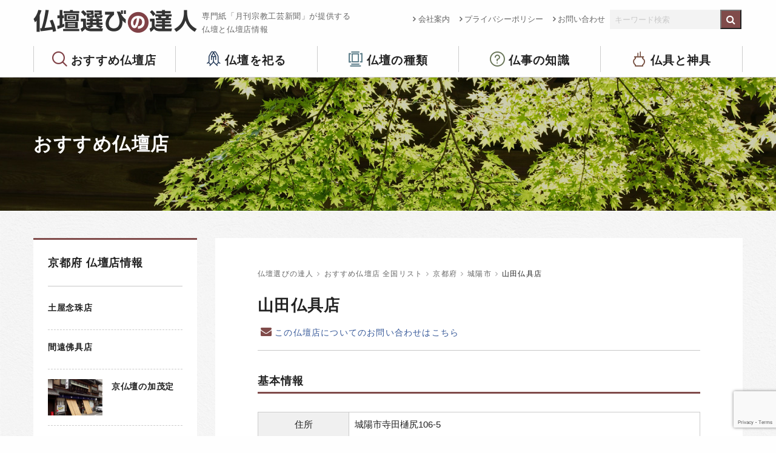

--- FILE ---
content_type: text/html; charset=UTF-8
request_url: https://kogeisha.com/shop/2307.php
body_size: 44555
content:
<!doctype html>
<html class="no-js" lang="ja" dir="ltr">
  <head>
<!-- Google tag (gtag.js) -->
<script async src="https://www.googletagmanager.com/gtag/js?id=G-JV2SF4ZK7X"></script>
<script>
  window.dataLayer = window.dataLayer || [];
  function gtag(){dataLayer.push(arguments);}
  gtag('js', new Date());

  gtag('config', 'G-JV2SF4ZK7X');
</script>
    <meta charset="utf-8">
    <meta http-equiv="x-ua-compatible" content="ie=edge">
    <meta name="viewport" content="width=device-width, initial-scale=1.0">
    <title>山田仏具店 ｜ 仏壇選びの達人</title>
    <meta name="description" content="仏壇・仏具を販売しております、是非ご来店くださいませ。">
    <meta name="keywords" content="仏壇, 仏具, 山田仏具店,城陽市">
    <link rel="shortcut icon" href="https://kogeisha.com/skwp/wp-content/themes/butsudan/commons/img/favicon.ico">
    <link rel="stylesheet" href="https://kogeisha.com/skwp/wp-content/themes/butsudan/commons/css/foundation.css">
    <link rel="stylesheet" href="https://kogeisha.com/skwp/wp-content/themes/butsudan/commons/css/app.css">
    <link rel="stylesheet" href="https://kogeisha.com/skwp/wp-content/themes/butsudan/commons/css/icomoon.css">
    <!--<link rel="stylesheet" href="https://kogeisha.com/skwp/wp-content/themes/butsudan/commons/css/meanmenu.css">-->
    <link href="https://maxcdn.bootstrapcdn.com/font-awesome/4.7.0/css/font-awesome.min.css" rel="stylesheet" integrity="sha384-wvfXpqpZZVQGK6TAh5PVlGOfQNHSoD2xbE+QkPxCAFlNEevoEH3Sl0sibVcOQVnN" crossorigin="anonymous">
    <link rel="stylesheet" href="https://kogeisha.com/skwp/wp-content/themes/butsudan/commons/css/butsudan.css?ver202208">
    <meta name='robots' content='max-image-preview:large' />
	<style>img:is([sizes="auto" i], [sizes^="auto," i]) { contain-intrinsic-size: 3000px 1500px }</style>
	<link rel='stylesheet' id='wp-block-library-css' href='https://kogeisha.com/skwp/wp-includes/css/dist/block-library/style.min.css?ver=6.8.3' type='text/css' media='all' />
<style id='classic-theme-styles-inline-css' type='text/css'>
/*! This file is auto-generated */
.wp-block-button__link{color:#fff;background-color:#32373c;border-radius:9999px;box-shadow:none;text-decoration:none;padding:calc(.667em + 2px) calc(1.333em + 2px);font-size:1.125em}.wp-block-file__button{background:#32373c;color:#fff;text-decoration:none}
</style>
<style id='global-styles-inline-css' type='text/css'>
:root{--wp--preset--aspect-ratio--square: 1;--wp--preset--aspect-ratio--4-3: 4/3;--wp--preset--aspect-ratio--3-4: 3/4;--wp--preset--aspect-ratio--3-2: 3/2;--wp--preset--aspect-ratio--2-3: 2/3;--wp--preset--aspect-ratio--16-9: 16/9;--wp--preset--aspect-ratio--9-16: 9/16;--wp--preset--color--black: #000000;--wp--preset--color--cyan-bluish-gray: #abb8c3;--wp--preset--color--white: #ffffff;--wp--preset--color--pale-pink: #f78da7;--wp--preset--color--vivid-red: #cf2e2e;--wp--preset--color--luminous-vivid-orange: #ff6900;--wp--preset--color--luminous-vivid-amber: #fcb900;--wp--preset--color--light-green-cyan: #7bdcb5;--wp--preset--color--vivid-green-cyan: #00d084;--wp--preset--color--pale-cyan-blue: #8ed1fc;--wp--preset--color--vivid-cyan-blue: #0693e3;--wp--preset--color--vivid-purple: #9b51e0;--wp--preset--gradient--vivid-cyan-blue-to-vivid-purple: linear-gradient(135deg,rgba(6,147,227,1) 0%,rgb(155,81,224) 100%);--wp--preset--gradient--light-green-cyan-to-vivid-green-cyan: linear-gradient(135deg,rgb(122,220,180) 0%,rgb(0,208,130) 100%);--wp--preset--gradient--luminous-vivid-amber-to-luminous-vivid-orange: linear-gradient(135deg,rgba(252,185,0,1) 0%,rgba(255,105,0,1) 100%);--wp--preset--gradient--luminous-vivid-orange-to-vivid-red: linear-gradient(135deg,rgba(255,105,0,1) 0%,rgb(207,46,46) 100%);--wp--preset--gradient--very-light-gray-to-cyan-bluish-gray: linear-gradient(135deg,rgb(238,238,238) 0%,rgb(169,184,195) 100%);--wp--preset--gradient--cool-to-warm-spectrum: linear-gradient(135deg,rgb(74,234,220) 0%,rgb(151,120,209) 20%,rgb(207,42,186) 40%,rgb(238,44,130) 60%,rgb(251,105,98) 80%,rgb(254,248,76) 100%);--wp--preset--gradient--blush-light-purple: linear-gradient(135deg,rgb(255,206,236) 0%,rgb(152,150,240) 100%);--wp--preset--gradient--blush-bordeaux: linear-gradient(135deg,rgb(254,205,165) 0%,rgb(254,45,45) 50%,rgb(107,0,62) 100%);--wp--preset--gradient--luminous-dusk: linear-gradient(135deg,rgb(255,203,112) 0%,rgb(199,81,192) 50%,rgb(65,88,208) 100%);--wp--preset--gradient--pale-ocean: linear-gradient(135deg,rgb(255,245,203) 0%,rgb(182,227,212) 50%,rgb(51,167,181) 100%);--wp--preset--gradient--electric-grass: linear-gradient(135deg,rgb(202,248,128) 0%,rgb(113,206,126) 100%);--wp--preset--gradient--midnight: linear-gradient(135deg,rgb(2,3,129) 0%,rgb(40,116,252) 100%);--wp--preset--font-size--small: 13px;--wp--preset--font-size--medium: 20px;--wp--preset--font-size--large: 36px;--wp--preset--font-size--x-large: 42px;--wp--preset--spacing--20: 0.44rem;--wp--preset--spacing--30: 0.67rem;--wp--preset--spacing--40: 1rem;--wp--preset--spacing--50: 1.5rem;--wp--preset--spacing--60: 2.25rem;--wp--preset--spacing--70: 3.38rem;--wp--preset--spacing--80: 5.06rem;--wp--preset--shadow--natural: 6px 6px 9px rgba(0, 0, 0, 0.2);--wp--preset--shadow--deep: 12px 12px 50px rgba(0, 0, 0, 0.4);--wp--preset--shadow--sharp: 6px 6px 0px rgba(0, 0, 0, 0.2);--wp--preset--shadow--outlined: 6px 6px 0px -3px rgba(255, 255, 255, 1), 6px 6px rgba(0, 0, 0, 1);--wp--preset--shadow--crisp: 6px 6px 0px rgba(0, 0, 0, 1);}:where(.is-layout-flex){gap: 0.5em;}:where(.is-layout-grid){gap: 0.5em;}body .is-layout-flex{display: flex;}.is-layout-flex{flex-wrap: wrap;align-items: center;}.is-layout-flex > :is(*, div){margin: 0;}body .is-layout-grid{display: grid;}.is-layout-grid > :is(*, div){margin: 0;}:where(.wp-block-columns.is-layout-flex){gap: 2em;}:where(.wp-block-columns.is-layout-grid){gap: 2em;}:where(.wp-block-post-template.is-layout-flex){gap: 1.25em;}:where(.wp-block-post-template.is-layout-grid){gap: 1.25em;}.has-black-color{color: var(--wp--preset--color--black) !important;}.has-cyan-bluish-gray-color{color: var(--wp--preset--color--cyan-bluish-gray) !important;}.has-white-color{color: var(--wp--preset--color--white) !important;}.has-pale-pink-color{color: var(--wp--preset--color--pale-pink) !important;}.has-vivid-red-color{color: var(--wp--preset--color--vivid-red) !important;}.has-luminous-vivid-orange-color{color: var(--wp--preset--color--luminous-vivid-orange) !important;}.has-luminous-vivid-amber-color{color: var(--wp--preset--color--luminous-vivid-amber) !important;}.has-light-green-cyan-color{color: var(--wp--preset--color--light-green-cyan) !important;}.has-vivid-green-cyan-color{color: var(--wp--preset--color--vivid-green-cyan) !important;}.has-pale-cyan-blue-color{color: var(--wp--preset--color--pale-cyan-blue) !important;}.has-vivid-cyan-blue-color{color: var(--wp--preset--color--vivid-cyan-blue) !important;}.has-vivid-purple-color{color: var(--wp--preset--color--vivid-purple) !important;}.has-black-background-color{background-color: var(--wp--preset--color--black) !important;}.has-cyan-bluish-gray-background-color{background-color: var(--wp--preset--color--cyan-bluish-gray) !important;}.has-white-background-color{background-color: var(--wp--preset--color--white) !important;}.has-pale-pink-background-color{background-color: var(--wp--preset--color--pale-pink) !important;}.has-vivid-red-background-color{background-color: var(--wp--preset--color--vivid-red) !important;}.has-luminous-vivid-orange-background-color{background-color: var(--wp--preset--color--luminous-vivid-orange) !important;}.has-luminous-vivid-amber-background-color{background-color: var(--wp--preset--color--luminous-vivid-amber) !important;}.has-light-green-cyan-background-color{background-color: var(--wp--preset--color--light-green-cyan) !important;}.has-vivid-green-cyan-background-color{background-color: var(--wp--preset--color--vivid-green-cyan) !important;}.has-pale-cyan-blue-background-color{background-color: var(--wp--preset--color--pale-cyan-blue) !important;}.has-vivid-cyan-blue-background-color{background-color: var(--wp--preset--color--vivid-cyan-blue) !important;}.has-vivid-purple-background-color{background-color: var(--wp--preset--color--vivid-purple) !important;}.has-black-border-color{border-color: var(--wp--preset--color--black) !important;}.has-cyan-bluish-gray-border-color{border-color: var(--wp--preset--color--cyan-bluish-gray) !important;}.has-white-border-color{border-color: var(--wp--preset--color--white) !important;}.has-pale-pink-border-color{border-color: var(--wp--preset--color--pale-pink) !important;}.has-vivid-red-border-color{border-color: var(--wp--preset--color--vivid-red) !important;}.has-luminous-vivid-orange-border-color{border-color: var(--wp--preset--color--luminous-vivid-orange) !important;}.has-luminous-vivid-amber-border-color{border-color: var(--wp--preset--color--luminous-vivid-amber) !important;}.has-light-green-cyan-border-color{border-color: var(--wp--preset--color--light-green-cyan) !important;}.has-vivid-green-cyan-border-color{border-color: var(--wp--preset--color--vivid-green-cyan) !important;}.has-pale-cyan-blue-border-color{border-color: var(--wp--preset--color--pale-cyan-blue) !important;}.has-vivid-cyan-blue-border-color{border-color: var(--wp--preset--color--vivid-cyan-blue) !important;}.has-vivid-purple-border-color{border-color: var(--wp--preset--color--vivid-purple) !important;}.has-vivid-cyan-blue-to-vivid-purple-gradient-background{background: var(--wp--preset--gradient--vivid-cyan-blue-to-vivid-purple) !important;}.has-light-green-cyan-to-vivid-green-cyan-gradient-background{background: var(--wp--preset--gradient--light-green-cyan-to-vivid-green-cyan) !important;}.has-luminous-vivid-amber-to-luminous-vivid-orange-gradient-background{background: var(--wp--preset--gradient--luminous-vivid-amber-to-luminous-vivid-orange) !important;}.has-luminous-vivid-orange-to-vivid-red-gradient-background{background: var(--wp--preset--gradient--luminous-vivid-orange-to-vivid-red) !important;}.has-very-light-gray-to-cyan-bluish-gray-gradient-background{background: var(--wp--preset--gradient--very-light-gray-to-cyan-bluish-gray) !important;}.has-cool-to-warm-spectrum-gradient-background{background: var(--wp--preset--gradient--cool-to-warm-spectrum) !important;}.has-blush-light-purple-gradient-background{background: var(--wp--preset--gradient--blush-light-purple) !important;}.has-blush-bordeaux-gradient-background{background: var(--wp--preset--gradient--blush-bordeaux) !important;}.has-luminous-dusk-gradient-background{background: var(--wp--preset--gradient--luminous-dusk) !important;}.has-pale-ocean-gradient-background{background: var(--wp--preset--gradient--pale-ocean) !important;}.has-electric-grass-gradient-background{background: var(--wp--preset--gradient--electric-grass) !important;}.has-midnight-gradient-background{background: var(--wp--preset--gradient--midnight) !important;}.has-small-font-size{font-size: var(--wp--preset--font-size--small) !important;}.has-medium-font-size{font-size: var(--wp--preset--font-size--medium) !important;}.has-large-font-size{font-size: var(--wp--preset--font-size--large) !important;}.has-x-large-font-size{font-size: var(--wp--preset--font-size--x-large) !important;}
:where(.wp-block-post-template.is-layout-flex){gap: 1.25em;}:where(.wp-block-post-template.is-layout-grid){gap: 1.25em;}
:where(.wp-block-columns.is-layout-flex){gap: 2em;}:where(.wp-block-columns.is-layout-grid){gap: 2em;}
:root :where(.wp-block-pullquote){font-size: 1.5em;line-height: 1.6;}
</style>
<link rel='stylesheet' id='contact-form-7-css' href='https://kogeisha.com/skwp/wp-content/plugins/contact-form-7/includes/css/styles.css?ver=6.1.4' type='text/css' media='all' />
<link rel="EditURI" type="application/rsd+xml" title="RSD" href="https://kogeisha.com/skwp/xmlrpc.php?rsd" />
<link rel="canonical" href="https://kogeisha.com/shop/2307.php" />
<link rel="alternate" title="oEmbed (JSON)" type="application/json+oembed" href="https://kogeisha.com/wp-json/oembed/1.0/embed?url=https%3A%2F%2Fkogeisha.com%2Fshop%2F2307.php" />
<link rel="alternate" title="oEmbed (XML)" type="text/xml+oembed" href="https://kogeisha.com/wp-json/oembed/1.0/embed?url=https%3A%2F%2Fkogeisha.com%2Fshop%2F2307.php&#038;format=xml" />
<meta property="og:title" content="山田仏具店" />
<meta property="og:description" content="" />
<meta property="og:type" content="article" />
<meta property="og:url" content="https://kogeisha.com/shop/2307.php" />
<meta property="og:image" content="https://kogeisha.com/kogeisha_ogp.jpg" />
<meta property="og:site_name" content="仏壇選びの達人" />
<meta property="og:locale" content="ja_JP" />

<!-- Global site tag (gtag.js) - Google Analytics -->
<script async src="https://www.googletagmanager.com/gtag/js?id=UA-132311730-1"></script>
<script>
  window.dataLayer = window.dataLayer || [];
  function gtag(){dataLayer.push(arguments);}
  gtag('js', new Date());

  gtag('config', 'UA-132311730-1');
</script>
  </head>
<body class="wp-singular shop-template-default single single-shop postid-2307 wp-theme-butsudan">


<header>
  <div class="row align-justify">
    <div class="columns">
      <a href="https://kogeisha.com/"><h1 class="float-left">仏壇選びの達人</h1></a>
      <p class="headLead">専門紙「月刊宗教工芸新聞」が提供する<br />仏壇と仏壇店情報</p>
    </div>
    <div class="shrink columns">
      <div class="exNav">
        <div class="menu float-left"><ul id="menu-subheader" class="menu"><li id="menu-item-259" class="menu-item menu-item-type-post_type menu-item-object-page menu-item-259"><a href="https://kogeisha.com/company">会社案内</a></li>
<li id="menu-item-261" class="menu-item menu-item-type-post_type menu-item-object-page menu-item-privacy-policy menu-item-261"><a rel="privacy-policy" href="https://kogeisha.com/privacy-policy">プライバシーポリシー</a></li>
<li id="menu-item-260" class="menu-item menu-item-type-post_type menu-item-object-page menu-item-260"><a href="https://kogeisha.com/inquiry">お問い合わせ</a></li>
</ul></div>          <div class="headSearch float-left">
            <form role="search" method="get" id="searchform" class="searchform" action="https://kogeisha.com/">
<div class="row collapse">
  <div class="small-10 columns">
    <input type="text" value="" name="s" id="s" placeholder="キーワード検索" />
  </div>
  <div class="small-2 columns">
    <input type="submit" id="searchsubmit" value="&#xf002;" class="fa" />
  </div>
</div>
</form>
          </div><!--headSearch-->
      </div><!-- exNav -->
    </div>
  </div>
  <div class="row large-uncollapse medium-collapse small-collapse">
    <div class="large-12 columns">
      <div class="gNav">
          <div class="menu-header-container"><ul id="menu-header" class="menu"><li id="menu-item-3009" class="menu-item menu-item-type-post_type menu-item-object-page menu-item-has-children menu-item-3009"><a href="https://kogeisha.com/butsudanten">おすすめ仏壇店</a>
<ul class="sub-menu">
	<li id="menu-item-338" class="menu-item menu-item-type-post_type menu-item-object-page menu-item-338"><a href="https://kogeisha.com/butsudanten">全国リスト</a></li>
	<li id="menu-item-3364" class="menu-item menu-item-type-post_type menu-item-object-page menu-item-3364"><a href="https://kogeisha.com/butsudanten/select_point">仏壇店を選ぶポイント</a></li>
	<li id="menu-item-339" class="menu-item menu-item-type-post_type menu-item-object-page menu-item-339"><a href="https://kogeisha.com/butsudanten/organization">加盟店について</a></li>
</ul>
</li>
<li id="menu-item-357" class="menu-item menu-item-type-post_type menu-item-object-page menu-item-has-children menu-item-357"><a href="https://kogeisha.com/matsuru">仏壇を祀る</a>
<ul class="sub-menu">
	<li id="menu-item-342" class="menu-item menu-item-type-post_type menu-item-object-page menu-item-342"><a href="https://kogeisha.com/matsuru/kurashi">仏壇のある暮らし</a></li>
	<li id="menu-item-343" class="menu-item menu-item-type-post_type menu-item-object-page menu-item-343"><a href="https://kogeisha.com/matsuru/timing">仏壇を購入する時期</a></li>
	<li id="menu-item-344" class="menu-item menu-item-type-post_type menu-item-object-page menu-item-344"><a href="https://kogeisha.com/matsuru/mind">気掛かりなこと</a></li>
	<li id="menu-item-351" class="menu-item menu-item-type-post_type menu-item-object-page menu-item-351"><a href="https://kogeisha.com/matsuru/chair">椅子式もあります</a></li>
</ul>
</li>
<li id="menu-item-363" class="menu-item menu-item-type-post_type menu-item-object-page menu-item-has-children menu-item-363"><a href="https://kogeisha.com/variations">仏壇の種類</a>
<ul class="sub-menu">
	<li id="menu-item-3280" class="menu-item menu-item-type-post_type menu-item-object-page menu-item-3280"><a href="https://kogeisha.com/variations/point">仏壇選びのポイント</a></li>
	<li id="menu-item-353" class="menu-item menu-item-type-post_type menu-item-object-page menu-item-353"><a href="https://kogeisha.com/variations/modern">都市型モダン仏壇</a></li>
	<li id="menu-item-350" class="menu-item menu-item-type-post_type menu-item-object-page menu-item-350"><a href="https://kogeisha.com/variations/karaki">唐木仏壇</a></li>
	<li id="menu-item-354" class="menu-item menu-item-type-post_type menu-item-object-page menu-item-354"><a href="https://kogeisha.com/variations/gold">金仏壇</a></li>
</ul>
</li>
<li id="menu-item-366" class="menu-item menu-item-type-post_type menu-item-object-page menu-item-has-children menu-item-366"><a href="https://kogeisha.com/butsuji00">仏事の知識</a>
<ul class="sub-menu">
	<li id="menu-item-3244" class="menu-item menu-item-type-post_type menu-item-object-page menu-item-3244"><a href="https://kogeisha.com/butsuji00/butsuji01">仏事とは</a></li>
	<li id="menu-item-3243" class="menu-item menu-item-type-post_type menu-item-object-page menu-item-3243"><a href="https://kogeisha.com/butsuji00/butsuji02">生まれ変わり</a></li>
	<li id="menu-item-3242" class="menu-item menu-item-type-post_type menu-item-object-page menu-item-3242"><a href="https://kogeisha.com/butsuji00/butsuji03">初七日から四十九日まで</a></li>
	<li id="menu-item-3241" class="menu-item menu-item-type-post_type menu-item-object-page menu-item-3241"><a href="https://kogeisha.com/butsuji00/butsuji04">百か日</a></li>
	<li id="menu-item-3240" class="menu-item menu-item-type-post_type menu-item-object-page menu-item-3240"><a href="https://kogeisha.com/butsuji00/butsuji05">初盆</a></li>
	<li id="menu-item-3239" class="menu-item menu-item-type-post_type menu-item-object-page menu-item-3239"><a href="https://kogeisha.com/butsuji00/butsuji06">一周忌</a></li>
	<li id="menu-item-3238" class="menu-item menu-item-type-post_type menu-item-object-page menu-item-3238"><a href="https://kogeisha.com/butsuji00/butsuji07">三周忌</a></li>
	<li id="menu-item-3237" class="menu-item menu-item-type-post_type menu-item-object-page menu-item-3237"><a href="https://kogeisha.com/butsuji00/butsuji08">追善と逆修</a></li>
</ul>
</li>
<li id="menu-item-341" class="menu-item menu-item-type-post_type menu-item-object-page menu-item-341"><a href="https://kogeisha.com/butsugu">仏具と神具</a></li>
</ul></div>      </div><!-- gNav -->
    </div>
  </div>
</header>

<div class="wrapper lowerTit">
  <div class="row">
    <div class="large-12 small-12 columns">
      <p>おすすめ仏壇店</p>
    </div>
  </div>
</div>
<!-- end lowerTit -->


<div class="lowerContent bgGlay">
  <div class="row">

    <div class="large-9 medium-8 small-12 columns large-order-2">
    <!-- <div class="large-12 medium-12 small-12 columns large-order-2"> -->
      <div class="lowerContentInner">
        <div class="breadcrumbs" vocab="http://schema.org/" typeof="BreadcrumbList">
          <!-- Breadcrumb NavXT 7.4.1 -->
<span property="itemListElement" typeof="ListItem"><a property="item" typeof="WebPage" title="仏壇選びの達人へ移動" href="https://kogeisha.com" class="home"><span property="name">仏壇選びの達人</span></a><meta property="position" content="1"></span><i class="fa fa-angle-right breadcrumbsArrow"></i><span property="itemListElement" typeof="ListItem"><a property="item" typeof="WebPage" title="おすすめ仏壇店 全国リストへ移動" href="https://kogeisha.com/butsudanten" class="shop-root post post-shop"><span property="name">おすすめ仏壇店 全国リスト</span></a><meta property="position" content="2"></span><i class="fa fa-angle-right breadcrumbsArrow"></i><span property="itemListElement" typeof="ListItem"><a property="item" typeof="WebPage" title="Go to the 京都府 おすすめ仏壇店のカテゴリー archives." href="https://kogeisha.com/shop_cat/kyoto" class="taxonomy shop_cat"><span property="name">京都府</span></a><meta property="position" content="3"></span><i class="fa fa-angle-right breadcrumbsArrow"></i><span property="itemListElement" typeof="ListItem"><a property="item" typeof="WebPage" title="Go to the 城陽市 おすすめ仏壇店のカテゴリー archives." href="https://kogeisha.com/shop_cat/joyo" class="taxonomy shop_cat"><span property="name">城陽市</span></a><meta property="position" content="4"></span><i class="fa fa-angle-right breadcrumbsArrow"></i><span property="itemListElement" typeof="ListItem"><span property="name">山田仏具店</span><meta property="position" content="5"></span>        </div>

  
        <h1>山田仏具店</h1>
        <div class="cntMeta">
          <a href="https://kogeisha.com/inquiry" class="contShop">この仏壇店についてのお問い合わせはこちら</a>
        </div>

        <div class="post">
        
            



      <p class="shopDetail">基本情報</p>
      <table class="shopTable">
              <tr>
          <th>住所</th>
          <td>城陽市寺田樋尻106-5</td>
        </tr>
                    <tr>
          <th>Tel</th>
          <td>0774-52-1585</td>
        </tr>
                  </table>



        </div><!-- post -->

      </div><!-- lowerContentInner -->
    </div><!-- columns -->

    <div class="large-3 medium-4 small-12 columns large-order-1">
      <nav class="sidebar shopList">
  <h2>京都府 仏壇店情報</h2>
    <ul>

          	<li><a href="https://kogeisha.com/shop/2349.php">
  		<h3>土屋念珠店</h3>
  	</a></li>
  	<li><a href="https://kogeisha.com/shop/2350.php">
  		<h3>間遠佛具店</h3>
  	</a></li>
  	<li><a href="https://kogeisha.com/shop/2363.php">
<img src="https://kogeisha.com/skwp/wp-content/uploads/2019/01/c1f5f18560bf6055408281e15245b495-240x160.jpg" alt="京仏壇の加茂定">  		<h3>京仏壇の加茂定</h3>
  	</a></li>
  	<li><a href="https://kogeisha.com/shop/2335.php">
  		<h3>京仏壇はやし</h3>
  	</a></li>
  	<li><a href="https://kogeisha.com/shop/2351.php">
<img src="https://kogeisha.com/skwp/wp-content/uploads/2018/09/1ae3388d9b8c3ef9ea8134b8251afa12-240x160.jpg" alt="京念珠刑部">  		<h3>京念珠刑部</h3>
  	</a></li>
  	<li><a href="https://kogeisha.com/shop/2383.php">
  		<h3>京彩色中嶋</h3>
  	</a></li>
  	<li><a href="https://kogeisha.com/shop/2340.php">
<img src="https://kogeisha.com/skwp/wp-content/uploads/2019/01/559aa45fb3966d495e043a01b77556b3-240x160.jpg" alt="みす武">  		<h3>みす武</h3>
  	</a></li>
  	<li><a href="https://kogeisha.com/shop/2314.php">
  		<h3>宇治京扇堂</h3>
  	</a></li>
  	<li><a href="https://kogeisha.com/shop/2342.php">
  		<h3>鳩居堂</h3>
  	</a></li>
  	<li><a href="https://kogeisha.com/shop/2384.php">
  		<h3>京念珠板倉</h3>
  	</a></li>
  	<li><a href="https://kogeisha.com/shop/2356.php">
  		<h3>川田</h3>
  	</a></li>
  	<li><a href="https://kogeisha.com/shop/2306.php">
  		<h3>平佐仏具</h3>
  	</a></li>
  	<li><a href="https://kogeisha.com/shop/2334.php">
  		<h3>京仏商谷口</h3>
  	</a></li>
  	<li><a href="https://kogeisha.com/shop/2343.php">
<img src="https://kogeisha.com/skwp/wp-content/uploads/2018/09/1d4f52d4a63964bfaa55e619f37bc02f-240x160.jpg" alt="松榮堂">  		<h3>松榮堂</h3>
  	</a></li>
  	<li><a href="https://kogeisha.com/shop/2331.php">
  		<h3>安藤</h3>
  	</a></li>
  	<li><a href="https://kogeisha.com/shop/2392.php">
  		<h3>ＪＳＹ</h3>
  	</a></li>
  	<li><a href="https://kogeisha.com/shop/2313.php">
  		<h3>泉屋宇治店</h3>
  	</a></li>
  	<li><a href="https://kogeisha.com/shop/2333.php">
<img src="https://kogeisha.com/skwp/wp-content/uploads/2018/09/c27064232e4fb1b496ebc5a295bc004b-240x160.jpg" alt="岩田宝来屋">  		<h3>岩田宝来屋</h3>
  	</a></li>
  	<li><a href="https://kogeisha.com/shop/2390.php">
  		<h3>仏檀のいせ康</h3>
  	</a></li>
  	<li><a href="https://kogeisha.com/shop/2366.php">
<img src="https://kogeisha.com/skwp/wp-content/uploads/2018/09/26af5d38ea161bd85fbf1031e8d15cae-240x160.jpg" alt="吉田治市商店七条店">  		<h3>吉田治市商店七条店</h3>
  	</a></li>
  </ul>
</nav>
<!-- <div class="sideAd">
  スポンサーバナー広告表示欄、複数バナーをランダム表示
</div> -->
    </div><!-- columns -->

  </div>
</div><!--lowerContent-->



<div class="footBnr">
  <div class="row align-center">
    <!-- <div class="medium-4 small-12 columns">
      <a href="https://www.zenshukyo.or.jp/" target="_blank"><img src="https://kogeisha.com/skwp/wp-content/themes/butsudan/commons/img/bnr-zenshukyo.png" alt="祈りをかたちに 全日本宗教用具共同組合"></a>
    </div> -->
    <div class="medium-4 small-12 columns">
      <a href="http://www.butudan-kousei.com/" target="_blank"><img src="https://kogeisha.com/skwp/wp-content/themes/butsudan/commons/img/bnr-butsuko.png" alt="仏壇公正取引協議会"></a>
    </div>
    <div class="medium-4 small-12 columns">
      <a href="http://prayforone.jp/" target="_blank"><img src="https://kogeisha.com/skwp/wp-content/themes/butsudan/commons/img/bnr-pray.png" alt="祈ってみよう、大切な誰かのために。PRAY for (ONE)"></a>
    </div>
  </div>
</div><!--footBnr-->

<footer>
  <div class="row">
    <div class="large-8 medium-12 small-12 columns footMenu">
      <div class="row">
        <div class="fNav columns">
          <p>おすすめ仏壇店</p>
          <ul class="vertical menu">
            <li><a href="https://kogeisha.com/butsudanten">全国リスト</a></li>
            <li><a href="https://kogeisha.com/butsudanten/select_point">仏壇店を選ぶポイント</a></li>
            <li><a href="https://kogeisha.com/butsudanten/organization">加盟店について</a></li>
          </ul>
        </div><!--fNav-->
        <div class="fNav columns">
          <p>仏壇をお祀りする</p>
          <ul id="menu-menu_matsuru" class="vertical menu"><li id="menu-item-3334" class="menu-item menu-item-type-post_type menu-item-object-page menu-item-3334"><a href="https://kogeisha.com/matsuru/kurashi">仏壇のある暮らし</a></li>
<li id="menu-item-3331" class="menu-item menu-item-type-post_type menu-item-object-page menu-item-3331"><a href="https://kogeisha.com/matsuru/timing">仏壇を購入する時期</a></li>
<li id="menu-item-3332" class="menu-item menu-item-type-post_type menu-item-object-page menu-item-3332"><a href="https://kogeisha.com/matsuru/mind">気掛かりなこと</a></li>
<li id="menu-item-3333" class="menu-item menu-item-type-post_type menu-item-object-page menu-item-3333"><a href="https://kogeisha.com/matsuru/chair">椅子式もあります</a></li>
</ul>        </div><!--fNav-->
        <div class="fNav columns">
          <p>仏壇の種類</p>
          <ul id="menu-menu_variations" class="vertical menu"><li id="menu-item-3335" class="menu-item menu-item-type-post_type menu-item-object-page menu-item-3335"><a href="https://kogeisha.com/variations/point">仏壇選びのポイント</a></li>
<li id="menu-item-3336" class="menu-item menu-item-type-post_type menu-item-object-page menu-item-3336"><a href="https://kogeisha.com/variations/modern">都市型モダン仏壇</a></li>
<li id="menu-item-3337" class="menu-item menu-item-type-post_type menu-item-object-page menu-item-3337"><a href="https://kogeisha.com/variations/karaki">唐木仏壇</a></li>
<li id="menu-item-3338" class="menu-item menu-item-type-post_type menu-item-object-page menu-item-3338"><a href="https://kogeisha.com/variations/gold">金仏壇</a></li>
</ul>        </div><!--fNav-->
        <div class="fNav columns">
          <p>仏事の知識</p>
          <ul id="menu-butsuji_menu" class="vertical menu"><li id="menu-item-3339" class="menu-item menu-item-type-post_type menu-item-object-page menu-item-3339"><a href="https://kogeisha.com/butsuji00/butsuji01">仏事とは</a></li>
<li id="menu-item-3340" class="menu-item menu-item-type-post_type menu-item-object-page menu-item-3340"><a href="https://kogeisha.com/butsuji00/butsuji02">生まれ変わり</a></li>
<li id="menu-item-3341" class="menu-item menu-item-type-post_type menu-item-object-page menu-item-3341"><a href="https://kogeisha.com/butsuji00/butsuji03">初七日から四十九日まで</a></li>
<li id="menu-item-3342" class="menu-item menu-item-type-post_type menu-item-object-page menu-item-3342"><a href="https://kogeisha.com/butsuji00/butsuji04">百か日</a></li>
<li id="menu-item-3343" class="menu-item menu-item-type-post_type menu-item-object-page menu-item-3343"><a href="https://kogeisha.com/butsuji00/butsuji06">一周忌</a></li>
<li id="menu-item-3344" class="menu-item menu-item-type-post_type menu-item-object-page menu-item-3344"><a href="https://kogeisha.com/butsuji00/butsuji07">三周忌</a></li>
<li id="menu-item-3345" class="menu-item menu-item-type-post_type menu-item-object-page menu-item-3345"><a href="https://kogeisha.com/butsuji00/butsuji08">追善逆修</a></li>
</ul>        </div><!--fNav-->
        <div class="fNav columns">
          <p>仏具と神具</p>
        </div><!--fNav-->
      </div><!--row-->
    </div>
    <div class="large-4 medium-12 small-12 columns footCont">
      <p class="footLogo">仏壇選びの達人</p>
      <p class="footNote">サイトの運営は仏壇・寺院仏具・神棚の業界新聞を発行する<br/>宗教工芸社が行っています。仏壇評論家・住田孝太郎</p>
      <p class="footCont">〒249-0001 神奈川県逗子市久木4-17-48<br/>tel. 046-872-2136 / fax. 046-872-2214</p>
      <p class="footLink"><a href="https://kogeisha.com/company">会社概要</a> <i class="fa fa-angle-right"></i>　<a href="https://kogeisha.com/privacy-policy">プライバシーポリシー</a> <i class="fa fa-angle-right"></i></p>
      <a class="btn" href="https://kogeisha.com/inquiry">お問い合わせはこちら</a>
    </div>
  </div>
</footer>

    <script src="https://kogeisha.com/skwp/wp-content/themes/butsudan/commons/js/vendor/jquery.js"></script>
    <script src="https://kogeisha.com/skwp/wp-content/themes/butsudan/commons/js/vendor/what-input.js"></script>
    <script src="https://kogeisha.com/skwp/wp-content/themes/butsudan/commons/js/vendor/foundation.js"></script>
    <script src="https://kogeisha.com/skwp/wp-content/themes/butsudan/commons/js/app.js"></script>
    <script>
    $(function(){
	$('a[href^="#"]').click(function(){
		var speed = 500;
		var href= $(this).attr("href");
		var target = $(href == "#" || href == "" ? 'html' : href);
		var position = target.offset().top;
		$("html, body").animate({scrollTop:position}, speed, "swing");
		return false;
	});
});
    </script>
    <script src="https://kogeisha.com/skwp/wp-content/themes/butsudan/commons/js/jquery.rwdImageMaps.min.js"></script>
    <script>
        $(document).ready(function(e) {
        $('img[usemap]').rwdImageMaps();
    })
    </script>

<script>
function hokkaido(){
    var objElement = document.getElementById( 'map' );
    objElement.src = 'https://kogeisha.com/skwp/wp-content/themes/butsudan/img/map_hokkaido.png';
}
function aomori(){
    var objElement = document.getElementById( 'map' );
    objElement.src = 'https://kogeisha.com/skwp/wp-content/themes/butsudan/img/map_aomori.png';
}
function akita(){
    var objElement = document.getElementById( 'map' );
    objElement.src = 'https://kogeisha.com/skwp/wp-content/themes/butsudan/img/map_akita.png';
}
function iwate(){
    var objElement = document.getElementById( 'map' );
    objElement.src = 'https://kogeisha.com/skwp/wp-content/themes/butsudan/img/map_iwate.png';
}
function yamagata(){
    var objElement = document.getElementById( 'map' );
    objElement.src = 'https://kogeisha.com/skwp/wp-content/themes/butsudan/img/map_yamagata.png';
}
function miyagi(){
    var objElement = document.getElementById( 'map' );
    objElement.src = 'https://kogeisha.com/skwp/wp-content/themes/butsudan/img/map_miyagi.png';
}
function fukushima(){
    var objElement = document.getElementById( 'map' );
    objElement.src = 'https://kogeisha.com/skwp/wp-content/themes/butsudan/img/map_fukushima.png';
}
function gunma(){
    var objElement = document.getElementById( 'map' );
    objElement.src = 'https://kogeisha.com/skwp/wp-content/themes/butsudan/img/map_gunma.png';
}
function tochigi(){
    var objElement = document.getElementById( 'map' );
    objElement.src = 'https://kogeisha.com/skwp/wp-content/themes/butsudan/img/map_tochigi.png';
}
function ibaraki(){
    var objElement = document.getElementById( 'map' );
    objElement.src = 'https://kogeisha.com/skwp/wp-content/themes/butsudan/img/map_ibaraki.png';
}
function saitama(){
    var objElement = document.getElementById( 'map' );
    objElement.src = 'https://kogeisha.com/skwp/wp-content/themes/butsudan/img/map_saitama.png';
}
function chiba(){
    var objElement = document.getElementById( 'map' );
    objElement.src = 'https://kogeisha.com/skwp/wp-content/themes/butsudan/img/map_chiba.png';
}
function tokyo(){
    var objElement = document.getElementById( 'map' );
    objElement.src = 'https://kogeisha.com/skwp/wp-content/themes/butsudan/img/map_tokyo.png';
}
function kanagawa(){
    var objElement = document.getElementById( 'map' );
    objElement.src = 'https://kogeisha.com/skwp/wp-content/themes/butsudan/img/map_kanagawa.png';
}
function ishikawa(){
    var objElement = document.getElementById( 'map' );
    objElement.src = 'https://kogeisha.com/skwp/wp-content/themes/butsudan/img/map_ishikawa.png';
}
function fukui(){
    var objElement = document.getElementById( 'map' );
    objElement.src = 'https://kogeisha.com/skwp/wp-content/themes/butsudan/img/map_fukui.png';
}
function toyama(){
    var objElement = document.getElementById( 'map' );
    objElement.src = 'https://kogeisha.com/skwp/wp-content/themes/butsudan/img/map_toyama.png';
}
function niigata(){
    var objElement = document.getElementById( 'map' );
    objElement.src = 'https://kogeisha.com/skwp/wp-content/themes/butsudan/img/map_niigata.png';
}
function fukui(){
    var objElement = document.getElementById( 'map' );
    objElement.src = 'https://kogeisha.com/skwp/wp-content/themes/butsudan/img/map_fukui.png';
}
function nagano(){
    var objElement = document.getElementById( 'map' );
    objElement.src = 'https://kogeisha.com/skwp/wp-content/themes/butsudan/img/map_nagano.png';
}
function yamanashi(){
    var objElement = document.getElementById( 'map' );
    objElement.src = 'https://kogeisha.com/skwp/wp-content/themes/butsudan/img/map_yamanashi.png';
}
function gifu(){
    var objElement = document.getElementById( 'map' );
    objElement.src = 'https://kogeisha.com/skwp/wp-content/themes/butsudan/img/map_gifu.png';
}
function mie(){
    var objElement = document.getElementById( 'map' );
    objElement.src = 'https://kogeisha.com/skwp/wp-content/themes/butsudan/img/map_mie.png';
}
function aichi(){
    var objElement = document.getElementById( 'map' );
    objElement.src = 'https://kogeisha.com/skwp/wp-content/themes/butsudan/img/map_aichi.png';
}
function shizuoka(){
    var objElement = document.getElementById( 'map' );
    objElement.src = 'https://kogeisha.com/skwp/wp-content/themes/butsudan/img/map_shizuoka.png';
}
function hyogo(){
    var objElement = document.getElementById( 'map' );
    objElement.src = 'https://kogeisha.com/skwp/wp-content/themes/butsudan/img/map_hyogo.png';
}
function kyoto(){
    var objElement = document.getElementById( 'map' );
    objElement.src = 'https://kogeisha.com/skwp/wp-content/themes/butsudan/img/map_kyoto.png';
}
function shiga(){
    var objElement = document.getElementById( 'map' );
    objElement.src = 'https://kogeisha.com/skwp/wp-content/themes/butsudan/img/map_shiga.png';
}
function osaka(){
    var objElement = document.getElementById( 'map' );
    objElement.src = 'https://kogeisha.com/skwp/wp-content/themes/butsudan/img/map_osaka.png';
}
function nara(){
    var objElement = document.getElementById( 'map' );
    objElement.src = 'https://kogeisha.com/skwp/wp-content/themes/butsudan/img/map_nara.png';
}
function wakayama(){
    var objElement = document.getElementById( 'map' );
    objElement.src = 'https://kogeisha.com/skwp/wp-content/themes/butsudan/img/map_wakayama.png';
}
function yamaguchi(){
    var objElement = document.getElementById( 'map' );
    objElement.src = 'https://kogeisha.com/skwp/wp-content/themes/butsudan/img/map_yamaguchi.png';
}
function shimane(){
    var objElement = document.getElementById( 'map' );
    objElement.src = 'https://kogeisha.com/skwp/wp-content/themes/butsudan/img/map_shimane.png';
}
function tottori(){
    var objElement = document.getElementById( 'map' );
    objElement.src = 'https://kogeisha.com/skwp/wp-content/themes/butsudan/img/map_tottori.png';
}
function hiroshima(){
    var objElement = document.getElementById( 'map' );
    objElement.src = 'https://kogeisha.com/skwp/wp-content/themes/butsudan/img/map_hiroshima.png';
}
function okayama(){
    var objElement = document.getElementById( 'map' );
    objElement.src = 'https://kogeisha.com/skwp/wp-content/themes/butsudan/img/map_okayama.png';
}
function ehime(){
    var objElement = document.getElementById( 'map' );
    objElement.src = 'https://kogeisha.com/skwp/wp-content/themes/butsudan/img/map_ehime.png';
}
function kagawa(){
    var objElement = document.getElementById( 'map' );
    objElement.src = 'https://kogeisha.com/skwp/wp-content/themes/butsudan/img/map_kagawa.png';
}
function kochi(){
    var objElement = document.getElementById( 'map' );
    objElement.src = 'https://kogeisha.com/skwp/wp-content/themes/butsudan/img/map_kochi.png';
}
function tokushima(){
    var objElement = document.getElementById( 'map' );
    objElement.src = 'https://kogeisha.com/skwp/wp-content/themes/butsudan/img/map_tokushima.png';
}
function nagasaki(){
    var objElement = document.getElementById( 'map' );
    objElement.src = 'https://kogeisha.com/skwp/wp-content/themes/butsudan/img/map_nagasaki.png';
}
function saga(){
    var objElement = document.getElementById( 'map' );
    objElement.src = 'https://kogeisha.com/skwp/wp-content/themes/butsudan/img/map_saga.png';
}
function fukuoka(){
    var objElement = document.getElementById( 'map' );
    objElement.src = 'https://kogeisha.com/skwp/wp-content/themes/butsudan/img/map_fukuoka.png';
}
function kumamoto(){
    var objElement = document.getElementById( 'map' );
    objElement.src = 'https://kogeisha.com/skwp/wp-content/themes/butsudan/img/map_kumamoto.png';
}
function oita(){
    var objElement = document.getElementById( 'map' );
    objElement.src = 'https://kogeisha.com/skwp/wp-content/themes/butsudan/img/map_oita.png';
}
function miyazaki(){
    var objElement = document.getElementById( 'map' );
    objElement.src = 'https://kogeisha.com/skwp/wp-content/themes/butsudan/img/map_miyazaki.png';
}
function kagoshima(){
    var objElement = document.getElementById( 'map' );
    objElement.src = 'https://kogeisha.com/skwp/wp-content/themes/butsudan/img/map_kagoshima.png';
}
function okinawa(){
    var objElement = document.getElementById( 'map' );
    objElement.src = 'https://kogeisha.com/skwp/wp-content/themes/butsudan/img/map_okinawa.png';
}
function map_out(){
    var objElement = document.getElementById( 'map' );
    objElement.src = 'https://kogeisha.com/skwp/wp-content/themes/butsudan/img/map_l.png';
}
</script>
<script>
var first_width = $(window).width();

var timer = false;
$(window).resize(function() {
    if (timer !== false) {
        clearTimeout(timer);
    }
    timer = setTimeout(function() {
        //resize完了時の動作
        var width = $(window).width();
        if(width!=first_width){

            console.log('resized');
            fbiframe_reload();
            first_width=width;
        }
    }, 200);
});




function fbiframe_reload(){//facebookウィジェットの再描画

        var width = $(window).width();

        var src = "https://www.facebook.com/plugins/page.php?href=https%3A%2F%2Fwww.facebook.com%2F%E4%BB%8F%E5%A3%87%E4%BB%8F%E5%85%B7%E3%81%AE%E5%AE%97%E6%95%99%E5%B7%A5%E8%8A%B8%E6%96%B0%E8%81%9E-193376744183175%2F&tabs=timeline&width=370&height=500&small_header=false&adapt_container_width=true&hide_cover=false&show_facepile=true&appId=106733202750676"

        $("#fbiframe").attr("src","");
        $("#fbiframe").attr("src",src);

        $("#fbiframe").attr("width",width);
};

fbiframe_reload();
</script>

<script type="speculationrules">
{"prefetch":[{"source":"document","where":{"and":[{"href_matches":"\/*"},{"not":{"href_matches":["\/skwp\/wp-*.php","\/skwp\/wp-admin\/*","\/skwp\/wp-content\/uploads\/*","\/skwp\/wp-content\/*","\/skwp\/wp-content\/plugins\/*","\/skwp\/wp-content\/themes\/butsudan\/*","\/*\\?(.+)"]}},{"not":{"selector_matches":"a[rel~=\"nofollow\"]"}},{"not":{"selector_matches":".no-prefetch, .no-prefetch a"}}]},"eagerness":"conservative"}]}
</script>
<script type="text/javascript" src="https://kogeisha.com/skwp/wp-includes/js/dist/hooks.min.js?ver=4d63a3d491d11ffd8ac6" id="wp-hooks-js"></script>
<script type="text/javascript" src="https://kogeisha.com/skwp/wp-includes/js/dist/i18n.min.js?ver=5e580eb46a90c2b997e6" id="wp-i18n-js"></script>
<script type="text/javascript" id="wp-i18n-js-after">
/* <![CDATA[ */
wp.i18n.setLocaleData( { 'text direction\u0004ltr': [ 'ltr' ] } );
/* ]]> */
</script>
<script type="text/javascript" src="https://kogeisha.com/skwp/wp-content/plugins/contact-form-7/includes/swv/js/index.js?ver=6.1.4" id="swv-js"></script>
<script type="text/javascript" id="contact-form-7-js-translations">
/* <![CDATA[ */
( function( domain, translations ) {
	var localeData = translations.locale_data[ domain ] || translations.locale_data.messages;
	localeData[""].domain = domain;
	wp.i18n.setLocaleData( localeData, domain );
} )( "contact-form-7", {"translation-revision-date":"2025-11-30 08:12:23+0000","generator":"GlotPress\/4.0.3","domain":"messages","locale_data":{"messages":{"":{"domain":"messages","plural-forms":"nplurals=1; plural=0;","lang":"ja_JP"},"This contact form is placed in the wrong place.":["\u3053\u306e\u30b3\u30f3\u30bf\u30af\u30c8\u30d5\u30a9\u30fc\u30e0\u306f\u9593\u9055\u3063\u305f\u4f4d\u7f6e\u306b\u7f6e\u304b\u308c\u3066\u3044\u307e\u3059\u3002"],"Error:":["\u30a8\u30e9\u30fc:"]}},"comment":{"reference":"includes\/js\/index.js"}} );
/* ]]> */
</script>
<script type="text/javascript" id="contact-form-7-js-before">
/* <![CDATA[ */
var wpcf7 = {
    "api": {
        "root": "https:\/\/kogeisha.com\/wp-json\/",
        "namespace": "contact-form-7\/v1"
    }
};
/* ]]> */
</script>
<script type="text/javascript" src="https://kogeisha.com/skwp/wp-content/plugins/contact-form-7/includes/js/index.js?ver=6.1.4" id="contact-form-7-js"></script>
<script type="text/javascript" src="https://www.google.com/recaptcha/api.js?render=6LfeWuIrAAAAAGnj30_z7m-AFCjATKJuBecU52md&amp;ver=3.0" id="google-recaptcha-js"></script>
<script type="text/javascript" src="https://kogeisha.com/skwp/wp-includes/js/dist/vendor/wp-polyfill.min.js?ver=3.15.0" id="wp-polyfill-js"></script>
<script type="text/javascript" id="wpcf7-recaptcha-js-before">
/* <![CDATA[ */
var wpcf7_recaptcha = {
    "sitekey": "6LfeWuIrAAAAAGnj30_z7m-AFCjATKJuBecU52md",
    "actions": {
        "homepage": "homepage",
        "contactform": "contactform"
    }
};
/* ]]> */
</script>
<script type="text/javascript" src="https://kogeisha.com/skwp/wp-content/plugins/contact-form-7/modules/recaptcha/index.js?ver=6.1.4" id="wpcf7-recaptcha-js"></script>
  </body>
</html>


--- FILE ---
content_type: text/html; charset=utf-8
request_url: https://www.google.com/recaptcha/api2/anchor?ar=1&k=6LfeWuIrAAAAAGnj30_z7m-AFCjATKJuBecU52md&co=aHR0cHM6Ly9rb2dlaXNoYS5jb206NDQz&hl=en&v=TkacYOdEJbdB_JjX802TMer9&size=invisible&anchor-ms=20000&execute-ms=15000&cb=u83tngd38p2g
body_size: 45360
content:
<!DOCTYPE HTML><html dir="ltr" lang="en"><head><meta http-equiv="Content-Type" content="text/html; charset=UTF-8">
<meta http-equiv="X-UA-Compatible" content="IE=edge">
<title>reCAPTCHA</title>
<style type="text/css">
/* cyrillic-ext */
@font-face {
  font-family: 'Roboto';
  font-style: normal;
  font-weight: 400;
  src: url(//fonts.gstatic.com/s/roboto/v18/KFOmCnqEu92Fr1Mu72xKKTU1Kvnz.woff2) format('woff2');
  unicode-range: U+0460-052F, U+1C80-1C8A, U+20B4, U+2DE0-2DFF, U+A640-A69F, U+FE2E-FE2F;
}
/* cyrillic */
@font-face {
  font-family: 'Roboto';
  font-style: normal;
  font-weight: 400;
  src: url(//fonts.gstatic.com/s/roboto/v18/KFOmCnqEu92Fr1Mu5mxKKTU1Kvnz.woff2) format('woff2');
  unicode-range: U+0301, U+0400-045F, U+0490-0491, U+04B0-04B1, U+2116;
}
/* greek-ext */
@font-face {
  font-family: 'Roboto';
  font-style: normal;
  font-weight: 400;
  src: url(//fonts.gstatic.com/s/roboto/v18/KFOmCnqEu92Fr1Mu7mxKKTU1Kvnz.woff2) format('woff2');
  unicode-range: U+1F00-1FFF;
}
/* greek */
@font-face {
  font-family: 'Roboto';
  font-style: normal;
  font-weight: 400;
  src: url(//fonts.gstatic.com/s/roboto/v18/KFOmCnqEu92Fr1Mu4WxKKTU1Kvnz.woff2) format('woff2');
  unicode-range: U+0370-0377, U+037A-037F, U+0384-038A, U+038C, U+038E-03A1, U+03A3-03FF;
}
/* vietnamese */
@font-face {
  font-family: 'Roboto';
  font-style: normal;
  font-weight: 400;
  src: url(//fonts.gstatic.com/s/roboto/v18/KFOmCnqEu92Fr1Mu7WxKKTU1Kvnz.woff2) format('woff2');
  unicode-range: U+0102-0103, U+0110-0111, U+0128-0129, U+0168-0169, U+01A0-01A1, U+01AF-01B0, U+0300-0301, U+0303-0304, U+0308-0309, U+0323, U+0329, U+1EA0-1EF9, U+20AB;
}
/* latin-ext */
@font-face {
  font-family: 'Roboto';
  font-style: normal;
  font-weight: 400;
  src: url(//fonts.gstatic.com/s/roboto/v18/KFOmCnqEu92Fr1Mu7GxKKTU1Kvnz.woff2) format('woff2');
  unicode-range: U+0100-02BA, U+02BD-02C5, U+02C7-02CC, U+02CE-02D7, U+02DD-02FF, U+0304, U+0308, U+0329, U+1D00-1DBF, U+1E00-1E9F, U+1EF2-1EFF, U+2020, U+20A0-20AB, U+20AD-20C0, U+2113, U+2C60-2C7F, U+A720-A7FF;
}
/* latin */
@font-face {
  font-family: 'Roboto';
  font-style: normal;
  font-weight: 400;
  src: url(//fonts.gstatic.com/s/roboto/v18/KFOmCnqEu92Fr1Mu4mxKKTU1Kg.woff2) format('woff2');
  unicode-range: U+0000-00FF, U+0131, U+0152-0153, U+02BB-02BC, U+02C6, U+02DA, U+02DC, U+0304, U+0308, U+0329, U+2000-206F, U+20AC, U+2122, U+2191, U+2193, U+2212, U+2215, U+FEFF, U+FFFD;
}
/* cyrillic-ext */
@font-face {
  font-family: 'Roboto';
  font-style: normal;
  font-weight: 500;
  src: url(//fonts.gstatic.com/s/roboto/v18/KFOlCnqEu92Fr1MmEU9fCRc4AMP6lbBP.woff2) format('woff2');
  unicode-range: U+0460-052F, U+1C80-1C8A, U+20B4, U+2DE0-2DFF, U+A640-A69F, U+FE2E-FE2F;
}
/* cyrillic */
@font-face {
  font-family: 'Roboto';
  font-style: normal;
  font-weight: 500;
  src: url(//fonts.gstatic.com/s/roboto/v18/KFOlCnqEu92Fr1MmEU9fABc4AMP6lbBP.woff2) format('woff2');
  unicode-range: U+0301, U+0400-045F, U+0490-0491, U+04B0-04B1, U+2116;
}
/* greek-ext */
@font-face {
  font-family: 'Roboto';
  font-style: normal;
  font-weight: 500;
  src: url(//fonts.gstatic.com/s/roboto/v18/KFOlCnqEu92Fr1MmEU9fCBc4AMP6lbBP.woff2) format('woff2');
  unicode-range: U+1F00-1FFF;
}
/* greek */
@font-face {
  font-family: 'Roboto';
  font-style: normal;
  font-weight: 500;
  src: url(//fonts.gstatic.com/s/roboto/v18/KFOlCnqEu92Fr1MmEU9fBxc4AMP6lbBP.woff2) format('woff2');
  unicode-range: U+0370-0377, U+037A-037F, U+0384-038A, U+038C, U+038E-03A1, U+03A3-03FF;
}
/* vietnamese */
@font-face {
  font-family: 'Roboto';
  font-style: normal;
  font-weight: 500;
  src: url(//fonts.gstatic.com/s/roboto/v18/KFOlCnqEu92Fr1MmEU9fCxc4AMP6lbBP.woff2) format('woff2');
  unicode-range: U+0102-0103, U+0110-0111, U+0128-0129, U+0168-0169, U+01A0-01A1, U+01AF-01B0, U+0300-0301, U+0303-0304, U+0308-0309, U+0323, U+0329, U+1EA0-1EF9, U+20AB;
}
/* latin-ext */
@font-face {
  font-family: 'Roboto';
  font-style: normal;
  font-weight: 500;
  src: url(//fonts.gstatic.com/s/roboto/v18/KFOlCnqEu92Fr1MmEU9fChc4AMP6lbBP.woff2) format('woff2');
  unicode-range: U+0100-02BA, U+02BD-02C5, U+02C7-02CC, U+02CE-02D7, U+02DD-02FF, U+0304, U+0308, U+0329, U+1D00-1DBF, U+1E00-1E9F, U+1EF2-1EFF, U+2020, U+20A0-20AB, U+20AD-20C0, U+2113, U+2C60-2C7F, U+A720-A7FF;
}
/* latin */
@font-face {
  font-family: 'Roboto';
  font-style: normal;
  font-weight: 500;
  src: url(//fonts.gstatic.com/s/roboto/v18/KFOlCnqEu92Fr1MmEU9fBBc4AMP6lQ.woff2) format('woff2');
  unicode-range: U+0000-00FF, U+0131, U+0152-0153, U+02BB-02BC, U+02C6, U+02DA, U+02DC, U+0304, U+0308, U+0329, U+2000-206F, U+20AC, U+2122, U+2191, U+2193, U+2212, U+2215, U+FEFF, U+FFFD;
}
/* cyrillic-ext */
@font-face {
  font-family: 'Roboto';
  font-style: normal;
  font-weight: 900;
  src: url(//fonts.gstatic.com/s/roboto/v18/KFOlCnqEu92Fr1MmYUtfCRc4AMP6lbBP.woff2) format('woff2');
  unicode-range: U+0460-052F, U+1C80-1C8A, U+20B4, U+2DE0-2DFF, U+A640-A69F, U+FE2E-FE2F;
}
/* cyrillic */
@font-face {
  font-family: 'Roboto';
  font-style: normal;
  font-weight: 900;
  src: url(//fonts.gstatic.com/s/roboto/v18/KFOlCnqEu92Fr1MmYUtfABc4AMP6lbBP.woff2) format('woff2');
  unicode-range: U+0301, U+0400-045F, U+0490-0491, U+04B0-04B1, U+2116;
}
/* greek-ext */
@font-face {
  font-family: 'Roboto';
  font-style: normal;
  font-weight: 900;
  src: url(//fonts.gstatic.com/s/roboto/v18/KFOlCnqEu92Fr1MmYUtfCBc4AMP6lbBP.woff2) format('woff2');
  unicode-range: U+1F00-1FFF;
}
/* greek */
@font-face {
  font-family: 'Roboto';
  font-style: normal;
  font-weight: 900;
  src: url(//fonts.gstatic.com/s/roboto/v18/KFOlCnqEu92Fr1MmYUtfBxc4AMP6lbBP.woff2) format('woff2');
  unicode-range: U+0370-0377, U+037A-037F, U+0384-038A, U+038C, U+038E-03A1, U+03A3-03FF;
}
/* vietnamese */
@font-face {
  font-family: 'Roboto';
  font-style: normal;
  font-weight: 900;
  src: url(//fonts.gstatic.com/s/roboto/v18/KFOlCnqEu92Fr1MmYUtfCxc4AMP6lbBP.woff2) format('woff2');
  unicode-range: U+0102-0103, U+0110-0111, U+0128-0129, U+0168-0169, U+01A0-01A1, U+01AF-01B0, U+0300-0301, U+0303-0304, U+0308-0309, U+0323, U+0329, U+1EA0-1EF9, U+20AB;
}
/* latin-ext */
@font-face {
  font-family: 'Roboto';
  font-style: normal;
  font-weight: 900;
  src: url(//fonts.gstatic.com/s/roboto/v18/KFOlCnqEu92Fr1MmYUtfChc4AMP6lbBP.woff2) format('woff2');
  unicode-range: U+0100-02BA, U+02BD-02C5, U+02C7-02CC, U+02CE-02D7, U+02DD-02FF, U+0304, U+0308, U+0329, U+1D00-1DBF, U+1E00-1E9F, U+1EF2-1EFF, U+2020, U+20A0-20AB, U+20AD-20C0, U+2113, U+2C60-2C7F, U+A720-A7FF;
}
/* latin */
@font-face {
  font-family: 'Roboto';
  font-style: normal;
  font-weight: 900;
  src: url(//fonts.gstatic.com/s/roboto/v18/KFOlCnqEu92Fr1MmYUtfBBc4AMP6lQ.woff2) format('woff2');
  unicode-range: U+0000-00FF, U+0131, U+0152-0153, U+02BB-02BC, U+02C6, U+02DA, U+02DC, U+0304, U+0308, U+0329, U+2000-206F, U+20AC, U+2122, U+2191, U+2193, U+2212, U+2215, U+FEFF, U+FFFD;
}

</style>
<link rel="stylesheet" type="text/css" href="https://www.gstatic.com/recaptcha/releases/TkacYOdEJbdB_JjX802TMer9/styles__ltr.css">
<script nonce="OyhsxEyq46ltY1rrIE6xRA" type="text/javascript">window['__recaptcha_api'] = 'https://www.google.com/recaptcha/api2/';</script>
<script type="text/javascript" src="https://www.gstatic.com/recaptcha/releases/TkacYOdEJbdB_JjX802TMer9/recaptcha__en.js" nonce="OyhsxEyq46ltY1rrIE6xRA">
      
    </script></head>
<body><div id="rc-anchor-alert" class="rc-anchor-alert"></div>
<input type="hidden" id="recaptcha-token" value="[base64]">
<script type="text/javascript" nonce="OyhsxEyq46ltY1rrIE6xRA">
      recaptcha.anchor.Main.init("[\x22ainput\x22,[\x22bgdata\x22,\x22\x22,\[base64]/[base64]/[base64]/[base64]/[base64]/[base64]/[base64]/[base64]/[base64]/[base64]/[base64]/[base64]/[base64]/[base64]/[base64]\\u003d\\u003d\x22,\[base64]\\u003d\\u003d\x22,\x22Zgliw6ZELmHCm8OpM8OHwqzDvcKqw5/Doxg4w5vCs8KZwpILw6jCrhLCm8OIwqfCusKDwqctMSXCsFBIasOufcKwaMKCMsOeXsO7w6RAEAXDs8KsbMOWZCt3A8K1w4wLw63CmMKwwqcww5zDicO7w7/Dqk1sQwlwVDxHES7Dl8O2w6DCrcO8UxZEABHCnsKGKldpw75ZemJYw7QceS9YFsKtw7/CogAzaMOmVcOxY8K2w5txw7PDrTdqw5vDpsOyS8KWFcK2M8O/[base64]/wroRVG/Ds8Omw5vCisObw6QubBVUwonDimoqWV7CuT0qwp9fwqDDrH9AwrMgPTdEw7cxwoTDhcKww5HDkzBmwrImCcKAw4AlBsKiwpnCn8KyacKow4QxWGIEw7DDtsOJTw7Dj8Kcw5BIw6nDo2YIwqFGb8K9wqLCisK1OcKWPwvCgQVaa07CgsKYH3rDiXTDl8K6wq/DpsObw6IfdQLCkWHChF4Hwq9ZdcKZB8KxP17Dv8KMwoIawqZBTlXCo2vCmcK8GzVSAQwFEE3ClMKwwrQ5w5rCpMKTwpwgDw0zP3gGY8O1BsO4w515esKww7kYwpJbw7nDiSbDugrCgsKtR30sw7rCvzdYw7rDnsKDw5www79BGMKIwpg3BsKnw7IEw5rDr8OmWMKew6/[base64]/wpcoQGRhw6MAwq7CqMO4w4dzB8K7WsODDMKhKVfChW7DuwMtw7DCpsOzbgY+QmrDpzggL2bCqsKYT2HDsDnDlU3CkmoNw4tgbD/CpMO5WcKNw7PCtMK1w5XCtl8/JMKbfSHDocKIw7XCjyHCvQDClsOyQ8O9VcKNw4Nxwr/[base64]/CuMOZw7sodj14cE3DlhlJw7DCvsKxa2bDl3VkLzjDkH7DpcKzGSxsC2bDlBFQwqwvwojCqMOowrvDnCPDgMK2AMOdw4rDiyQdwprCgE/DjWIVaVHDkSZWwowpQ8OEw6UPw7xEwpobw4AQw7pAOsKyw6Ekw5DDoCs8VR7Co8Kuc8OOcsOqw6YhF8ONPDHCv1McwqbCkG3DsWVsw7kHw5w9NC8BXCnDqgzDqMOuT8OeVxHDj8KJw4tKGiNww4zCjMK2bRTDui8vw5/[base64]/DmsK3wrjCjCxiw7ALX8KMwrjDqMOqw5TDmg1mcMK6dcOpw6kwCFzDpMOCwoVMJcKoaMK0PHXDmcO4w7c9El4XQjLCnwbDocKpOEHDvX1yw6rCqGjDiA3Dq8KzFVDDjD7Ct8OiY0oewoUFw4EaTsOoQARxw4vCiCTCmMK+BgzCrg/Cv2tDwr/CixfCgcODwo7DvggeUcOmT8Klwq40UsK2w6xBYMOOwrzDpwVjN34ODl7CqAlLwrdDfEwvKTthw7V2woXDhxQyP8KfSUDCkDzCk1HDscKPbsKlwrpAWzAkwpcbQg0ob8OnEUsNworDpwBvwrFxY8KVNTEMCcORw6HDtsOdw4/DsMOTdsKLwotdR8OGw7TDtMO3w4zDhh0PRgHDqUQiwofClG3DtW0uwpg0A8OYwr/DjMKcw7jCisOOKXPDgCBjw6/[base64]/[base64]/DoVc7wq7Dq8KzwpXDksKswoR2GDjClMKCEHAMwpjCkMKYByk3IcOAwojCrSzDlMOZdDIawrvCnsKGO8KuZ0nCgcOBw4PDs8K7w43Djz16wr1WDwhfw6ttVw0WE3jDhcOHDk/CjhDCqWfDgMO5BmHDn8KCYC7ClF3CqlN4f8OpwoHCtUrDu3AzOXnDtWvDm8Kkwrh9Km0TYMOhZMKLwqnCmsKUIADDqiDDhsKoFcOxwo3DtMKze3PDm1DDhwJ+wozDt8O1PMOSTjJOUUvCk8KDAsO8BcKYJXfCgsKLCsK1QXXDnXHDr8O8FsKfw7VXwo3ChcKOw4/DpDg8B1vDi2wfwq3CvMKGb8KZw5fCsA/CncOYwqrCkcK8JljClsOtI182w6Y5AHrCvsOIw6DDrcOGNkdkw48lw5PDo1Rew5kVf0XCjxJgw4DDmWHDuRzDtMKLSz/[base64]/DrsKYVcKYNMKUwoNBwoYJw6HDtTnCkljCrMKuw5dgXmNVZ8KOwpjDmkzCjsKfXQ7Dl0McwqDCucOZwrAWwoLCksOtw7/ClCLDoEQ+d0PCrhUSAMKHTcKBw4QXUMKWR8OsBB4mw7DCrcKiOhLCjcOPw6QhS1HDssOvw5tawrYsIcKIGMKSEy/Cv1N7KsK4w6vDi05jUcOsPMO1w6AvZ8K3wr0JK1EMwrVsAWXCtMKHw5lPfTvDglpmHz7DpxsuCsOWwq3Cvhc6w4DDq8K+w5sWAMKjw6zDtMKxS8Oyw6bCgRrDkQ0oUcKSwqw6w7d7L8OrwrMPY8KIw5PCi3JKNB3DhgQtZVl2w4DCoV/CiMKRw5jDvnh9BMKZby7CoE7DiCrDlRvDrDnDtcK/w6rDsAh9w4g/OsOFw7PCgjLCh8OMXMOTw6fCvQonZlDDr8KAwrvDtWchHHrDi8KHXcKUw5Now5nDhsKHXQjCj07DsEDCrcKiwqfCpkVLSsKXNMKxJ8ODwohbwpzCgk/DuMOAw49gI8KCf8KPS8KsXsO4w4Jzw6B4wp1bUMO+wo3DksKYwpN6wpzDusOdw4lBwolYwp96w43Dm3Fjw6w+w6LDisK/wprCkjDChljCjxXCgAfDnMOLw5rDnsOPwpodJTIFXm5UTlzCvSrDm8Osw7PDjcKMScK9w5B1agvCjHZxQQPClA1tbsOobsKkMTLDjyfDvQzDhG/DnR7DvcOhVlwsw5bDgMKrfHrCt8OQdcOKwqJ+wrjCiMO6wpLCrMKOw57DrsO/EMOKV3rDq8KoTXMzw6TDvSbClMKNNMKlwrZ5wovCqsKMw5p/[base64]/DkcK7N8Ome8KMwozChsKdWVtKCxrCv3/CgMKwQMOGWcOxCkTCtMKcS8O2c8KiB8O6wr/DlibDon0CaMOGwonChxfDsBIPwqnDuMOFw5DCncKSE3LDg8K6wqE6w5zCmcOdw7jDrV3DmsOGwrfCuyzDtMKRwqTCoFzDhMOqakzCqcOJwpfDlFfCgQ3DqRdwwrR/HcOBLcK0woLCriLCp8Kzw5x9RcKEwpzCtsKvTmMGwr3Dl3HCrcKRwplrwr0/FMKdMMKELsOJRwc6wopdKMK+wqvCgULCtzRDwp/CpsKKN8OSw513dcKPaGETwptVw4MLesKwDMKQfcOGQl57wpnCuMKzJ04WQG9/Nlt0XUbDik0CL8O7eMOvwrvCt8K8WxgpcsK9AD4GXsKTw7nDjgBWw4t1VhDDuGd/[base64]/[base64]/Bz46woUwCBvCs1/Dt8OrUMK/woTDu2jDhsOjw4Ylw49TwpEVwqNYw7DDkQFpw69JWSJbw4XDmcKKw5HCg8OlwrzDs8KKwpo3emIEYcKOw6oxQEl1ABRRKnrDtMKSwo0TKMKtw4I/S8OERmzCsQ/DtsK3wpnDhl4bw4PChBJANMK4w5XCmEMHQcOHaXLDssOMwq3DhcK8KcO5JMOBwoXCvRvDsjlMHy7DjMKQLsK0wpHChE/DjMKlw5Bgw7XCkmbCrBLCicK1SsKGw40QfMKRw4nDjMOXwpF9woLDhjXCrxhfFw1oOiQuRcOwK2TChSbCtcKSwojDscKwwrhpw6bDrT92wosBw6XDnsK0NzcfGMO+ScOGbcKOwo/[base64]/CkmFqwqHCvyFzPhbDu8OJw5cjw4BoHxvCj28DwrfCrWQjNEXDhMOKw57DlDNTRcKjw5o/[base64]/[base64]/DrXQxJsO8cS3CslXDiX8JwplUYVfDqAhpw7YxTCjDuHbCtcKbQhLCoVHDv2DCmcOEPUtTTUETwpFnwpUfwpp7Ty1Tw7zCnMKtw5nDnBJIwp8UwqLCg8O5wq41w7XDrcO9R3Eqwp5cSjdbwqjClVFjcsO+wo/[base64]/[base64]/Dr8OYwrRVw7owB8KJw5pJKTPCnipeKsOdI8K9Sw8ww79sRsOOdsK/w47CucKYwpd7SjXCq8OrwqrDkkrDuTPDmcK3D8K4wozClzvDqX/CsnLCukBjw6gpGsOrwqDCgcO7w4YxwqbDsMOnTAt8w7lRUMOifjlvwockwrnDjlpBLlbCijXDmcOLw6dAZMOhwp8zw49Yw4bDnMKFGl5AwpPCkk8WN8KAIMK/LMOZw4rCn3IqQcKnwqzCkMOrGFNaw7DDqsOcwrVXacKbw5/DrGYRK1XCuEvDq8Orwo07w4jClsK1wqXDv0DDtW3ClyXDpsOkwqtgw4piUMKVwodIZAszIMKcJ0FVC8KSwohGw4vCqijDq1XDiS7DqMKjwqLDun/DiMKnwr/[base64]/[base64]/[base64]/CqkhhKWFkTwzDinTClzTDjRw8w7YXw6bDg8K+XW15wpTDtcOJw6RlAnnDhsOkW8OCSsKuGcOmwowmO0sNw4FBw6bDhkHDp8Kcd8KJwrrDgsKSw5TCjzh8aV1+w4hdOMK2w5suYgHDhAPCs8OBw4HDp8Kfw7vDgsK+O1XDicK/wpnCglrDosOaAlvDoMOEwrvClwnCtiYMwpIVwpLDksONTFhzMWXCtsO+wrvCv8KcUMOgccObd8Kxd8KnF8OGSyDCnAgIBcKKw53Dp8KBwqPCmj8mM8KKw4fDoMO7XFo/[base64]/DosKMBMO5UltDZ3kZwozCvysbw6fDvsO0TcO3w6LDkGV9w6p9LsKhwqQuJS92LQfCiV/[base64]/[base64]/[base64]/CqMKvwrJCeAQnIsOLwpU7IWorwpsAFMK2wqU3CxHComXCnsOCwplqdcOfbcOcwpzCt8Oew7k6FMKHTsOve8OEw4ExdMOvNjYILcKwMzLDiMOQw6tbM8OqPT/Dv8KiwqfDo8OJwpVaZmhaEhYhwqfCkGJ9w5ZBeVnDngLDgcKXGMOBw4vDuyp2eVrCpiPDon3Dg8OxTcK/w5bDrhPCjQ/Dm8KKXxpldMKHPcK5alkUBRhiwoDCi0F1w7nCtMK7wogQw6jChcKIw5kWFV4tJ8OQw4PDsB17A8OJRDN9AwYFw4tSI8KIwrTDhR9FGWhtCMO7woIPwohCwqzCnsORw7UDRMOEdcOTGirDnsO7w51mRcKgKAZ8f8OdLSnDmCUVw74oEsOZJMORwp98XzEresKaWA/DlwdxXTLCt1TCsjszdcOTw73Cv8K5ciF1wqUSwpduw496bhErwq0cw4rCnBvDncKzE2k3C8OcPGIbwpEhe2QqDz5AaAQZJ8K7YsOgUcO5Gy/[base64]/CtsKJKyHDkcOhOcKXw4Q3wrPDkWU2w6pnMHhXwpPCoGTDqMO3TsOow6fDpcOjwqHDrgPCnsKWesOKwpoOw7bDkcKBw5LDh8OxZcKkAHxrSMOqIxLDpkvCosKhPcO4wofDuMOaDSlswonDucOLwookwqTCvDvDjcKow6/DtMOlwofCocKvwp1pKAcfFDnDnVcew5x3wphjMHxoL1rChsOow4/CpVfDrcOxdS/CtB/ChcKcfMKTLl/CjMOHUsOewqNUJGJCBsKzwp1Zw6DDujNdw7zCjsKkN8KNwowew4MHHcOfBwLCncKhIsKRI3RuwpfCisO8BMK2w74NwoN3bz5gwrXDoBdeccKBKMKEKWQcw59OwrjCvcOkCsOPw616C8OlFMKKYhJZwonDmcKYPMKMS8KofsOiEsOwXsKbR2o/YsOcwrw5w47DnsK9w7h/fS3CtMOpwpjCmg9ETwsewqPCtV8EwrvDmFfDtsKRwoceWQvCosK+HiXDvMKdcRPCg03CtXhvN8KJw4zDpMKNwql8MsKMd8KUwr8CwqPCq0tbQ8OPcMKnYlg0w6HDsVIXwo0tLMODVMOOChLCqWonTsOvwr/CuWnClcOTWcKJfE8QXk9rw4wGMyrDonVowonDokrCpnpgPhbDmyTDpMOFw6s9w4PDmsKdK8OGTQ9KQ8OOwpgqMlzCi8KJOcKAwqnCtg8PG8Kcw64UTcK/w6NcWjp0wqtTw6LDsgxnDcOtw6bDlsOmdcK3w6V+w5s3wrFiwqNMNR5VwrnCtsO8CCLCiy5ZZsKoB8KsK8K2w5NSKAzDjMKWw4rDtMKowrvCs3zClx3Dvy3Dgm7CiB7Cj8O+wovDj0DDhVFtYMOIwrHCp0DDsHTDp2tiw51KwqLDjsKsw6PDlTkiZ8Okw5/Dj8KHRsKIwrTDqMKQwpTCuzpowpNNwrJCwqR+wofCn25mw4JfWEXDgsKUSgPDm3nDlcOtMMO0w4pTw5IQGcOAwqHDlsKWEFDCsGQyRRvCkRN+wqBhw5vDkF58BlTDhxsgX8KOED5Jw74MTWsuw6LDqcK8BRZRwrtlwq90w4gQOcOBdcORw7vCuMKnwr/[base64]/DlMK8w7TCnlIfw4XCqlAPNxt/JMObwoDDsmvCsGkLwrHDpBM0RlksCcOMP0rCpMK6wrfDnMKDaX/Dv2BuEcK1wrwkQ0fCqsKiwoZnG0wyecOMw4fDhRjDksO1wr0RYBXChUJ3w6NLwrxlBcO1dRrDt0DCqMOHwpURw7t9IDrDtsKoVk7DvsOXw7TCiMKTYCp8UsKJwq/DhkUJdkoMwpwUG3bDlXHCgCFkU8O+w5gZw5LCjkjDgWvClDrDj0/CujnDi8K9f8OWR3EZw6gvQDN7w64Xw6EpLcKWNAMAY0N/KhUNw7TCvXPDjQjCvcOXw7tlwosGw7HCgMKpw6pyDsOswoTDvMOWLnjCnE7Dj8K5wqcuwoAxw4EXIjzCrHJzw5gMfTvCo8OqEMOabnzDsEIVIsOYwrMNa0ckPMOTwozCuzw1woTDv8Kgw5DChsOnQQQIe8OIw7/Ct8Obc3zClcOowrHDgCLCnMOywr7Cm8KywrJPOB3Ck8KYUsKjS2HDuMKbwqLDlSoOwprCkEoCwq3CqR4SwrvCv8KnwoJ3w7Q9woTDlsKZAMOPwqPDrw1/w7BpwoJWw5PCqsKGwog1wrF2BMOWYwLDvXHDoMO6w5Fgw6cSw4UWw4w3Ux1HAcKZB8KFw58pHE7DjQ3DnMKWbyI7UcKpOWklw7U/w53CisOiwovCiMO3E8OQZcKJV2DDiMO1IsKqw5/DnsOvJ8ODw6bDhFTCpyzDqBjDpWk8D8KTQcKnWDzDnsKNDV8Gw5vCqD/Cj29WwoTDoMKJw7kgwrfClMOrE8KUZ8OGKcOcwrV1OzzChCtHYSPCg8O9aAcpBMKYwp4wwokgasOZw5RTwq8IwrlMe8OFO8K9w45eVSp5w4Ntwp/ChMOMR8O6TTPCmMORw79fw4XDlMKlScOVwpDDrsKqwoF9wq3Co8OsR27Drk1wwrbDjcO2JGpnLMOVJmzDssKOw7p3w6XDicOtwp8VwrvDmCtTw6hMwp88wrtKWj/CkTnComHCj0vCnsOba0fCm09Na8OaUiTDncOdw4sZCRBgZH9oP8OPw5zClsO9LEXDrj4SNlYSeHfCtCNTfHY+WTgFUcKKK1jDt8O1DcO9wrXDjsKBQUU/VxrCi8OAP8KGw5jDrGXDklzDu8KBwqzDh3xmAsKgw6DClXvClHXCosOtwpbDnsOfMUJvIl7Dk0MzUh1bIcOLwpPCtGplck9hayDCpcKeaMOPeMOUFsKLPsKpwplCMi3DqcK1B1bDkcKbw4USEMOFw4cqwozCtGtiwpjDnE1mHsOpK8Owf8OKXQTCoH/[base64]/CsA3CmMOSUsO0wrYrV3sKVcOCwoMXwpvCj8Obwq03CsOoMMKidGjDgsOVw6nDhAXDoMKKVMKuJcOGLkZHYh8Dwo1Ww7pIw7PDmDvCoRwwJ8OzbxbDvnANQ8OBw6LCh11/wqjCjwJCREvChV/Dsxx0w4ZiO8OHaRdSw4cDDwxswrvCtRHDncOZw51WN8KGKcO3KcKVw6QWBMKCw5LDhcOwfMK7w6zCksOXN1bDpMKkwqU4IU7Clx7DhzkhP8O8cFUewp/Ckn7Cl8OZHTTDkENhwpITwq3CoMKgwoHCuMKAdTrCnGjCpcKNw6/Cj8OzbsO4w4cWwqXCgcKXLEo+FzwUD8KlwoDCr1DDql/Chzo0wp8CwqjCm8OnEsOKAQ/Dt1Mjb8O/wpPCimRtAF08wpLDkTRfw58KbUbDpBDCrXEdZ8Kiw6vDmMKRw44BHR7DlMKXwoPDlsOPIsOKdsOLb8K7w6vDrEnDozbDjcOZEsKOHijCnQtmBMO4wrUVHsOfwrcQRsK/[base64]/w7fCiMOkw6lqw6bCvcK+wp/CpMKJDE7CgSh8w5XCjlDClG/DoMOow7E0Q8KibsK9DwvCgRkIwpLCk8OcwpYkw5XDosKewoPDgB47A8O1wpbChsKew5JnZcOGXE7CicO8cD3DlMKLd8KrWUVdAEBZw7YUCGJWZsOiYsKXw5rDscKUw6AnZMK5asKGMRJSKMKMw7XCs3XDtETCvFnCiXpyMsKQecOMw7Rvw5V2wr9GLhfCgsKgcg/DssKqbcKCw5BPw6E8XcKOw4fCgMOpwo3DjRfDgMKNw43CpsOsennCulhsd8ORwrnDq8KzwpR9KlsgBzDDryxnwozCllkiw5LCscOKw6bCl8OuwpbDsRPDmsO5w7jDg0/Cu0HCjcKNUi1UwqJlRFbCpcOsw6bCklnDinfDkcOPGwBhwo0Ww5ozYAYrVmhgURxTF8KJPMO/B8KtwpTDpB/CscOUwqIDMyIrI1LCl3Mkw5LCrMOxw5jCp3d9wpHDvSBnw6jCmQF6w6U/asKCwotOP8Kpw74Iagwsw6/CpkJ1AVEPcsOPw45CQiAtOsOPZRbChsKJKlbCr8KeJcOJPmbDqcKnw5ddGcK3w4RpwqjDrl8jw47CtX7CjG/Cm8KAw4XCoHd5TsOyw4gPMTXCtsKrIUYQw6E1XMOrYT0/TMOfwqdJA8O0w6PCnwDDssKTw5kMwr5afMOQwpURYXM/RkFfw5YccgrDkU4ew5bDpsOVTWItasKKOcKhUCZTwqnCq3xgTQ0rP8OWwrHDoh93wrd9w5lNImbDsEjCm8KpOMKMwprDvcOhw4TDvsKaaELDqcKNZmnCs8OBwqsfwoLDusKmwqRYYsK2woBAwpsBwq/Dtl8Nw4JmWsOvwqwHEsOJw7DCs8O6w6Isw6LDtMOjWMKyw6l9wo/CnxUtDcOaw4w2w4zDrFHClGPCrxVLwq0VTVnCl0rDjgYXwqfCnsOPcDd7w7FCGGrCmsOsw53DiE/[base64]/[base64]/DgVhlJjPDgcOywqPCm8OSGSzCpsO7wpFxwpUgw6oPH8O2fjVxJMODNMOwBcOAHh/CsW9jw6jDnl9Sw7NQwqsiw5DClkQAHcOowoDCingFw5HDhmDDgsK7Ul3DnMO5EWRlelQxXsKew6TDsHzCosK1w4zDv3/DgcOvSy3ChFBMwrxEw5FqwoPCicOIwocLAcK6RhTChRDCpxTCqC/Dh1pqw5rDlsKXZycRw6k0Q8Oewoo2X8KmXWpfa8OyIcOxQ8O0wpLCqH/CsVoSDMO2HTjCrMKOwoTDg2tiw7BFLMO+IcOnw4XDnhJQw67DrHx2w4XCsMO4woTCu8O/wr/CoWvDkTR3w4HCiSnCn8KQIUoxw5HDtsKYAnTDqsKcw5ccVHTDhmvDo8KPw7PChkw4wrHChUHCrMOvw5BXwpZCw5/CjQpfGMO4w4bClVl+HcOBa8OyBU/Dh8OxUGnCrMOAw6Upw5dTJB/CqsK8wrYDUcK8wqsbQsKQeMOQKMK1OhJ8wohFwr5Ew4LClHbDtBDDo8O3wpbCrMK0FcKHw6nCsC7DlMOIV8OeU1MGJCEUPMOFwo3CmiAqw7HCgHTCrCLCqj5cwoPDh8Kdw69IEnsww4/CjW/DlcKNOmI/w6pZecOFw7kswollw7PDvHTDo3F2w5o7wrkzw4vDrMODwq3CjcKqw5wlc8Kqw4/CgGTDpsORVkHCmVPCu8OvMS3Cj8OjSlrCg8Ovwr0/DmA2wqXDs0gXU8O3E8O2wp7CvgXCu8KTdcOLwqnDuCd3WgnCtCPDhMKtwqsYwoTCp8OuwpjCriDChcKaw7TCthgBwo/[base64]/Dhjd5E0rCsywQwqXCh1XDlzfDocKqXVkDw4TCoDbDggvDp8KHw7nCkMK7w4JtwoVHQhfDhVhOw7DCisKsDMKrwo/CkMKgwrkRB8O7EMK/wo15w4YkdQMCaizDvcOMw73DvAHCqUTDuFnDkGkSaF8YcBLCssK4c0klw6nDv8O3wpNTHsOEwqB/[base64]/CoMOnRcOyP28vw6xAOMKcN8OGw4tlw6PCo8OhUi8Hw4UTwo/CmSPCm8OSd8OhJRnDrMOGwoRew4UXw67DiTvDtktswoRHKCHDtGMPEMONwo3Dvk89w57CncOeaG4Hw4fClcO0w6vDlMOFWBx5wp0jwoPCqSAdbQ/Duz/CgMORw6zClDtUBcKhHcOLworDr3HCthjCicKgIkgpw5hOM2PDq8OhVcOfw7HDgRzCnsO/w7wSfFF9wpzCkMO5wrEdw5zDv2TDpTbDmFgEw5nDr8KEwo3DssK3w4bCnAMVw4Qwf8OECm3CsDjDpRcGwoEpFUYdCMKpwqZHBnABYXrCjSbCgsK5ZcKfbHjCiRMww59Mw4/Ck1ZUw60eeEXDn8KYwql9w6jCr8O8PkEcwpPDjsKbw51aNcO4w6oDwoPDtsO9w6s9w7BRwoXCnMO9SFzCkRbCscK9RF9Yw4IUFkDCr8KWKcKswpQnw6tbwrzDtMKBw6VZwovCpsOCw7PChHx2Vy7DmcKUwqrCt29Nw5trwpvCvV8+wpPClU3DqMKXw4Fnw4/DlsO+wqUQXMOoHcOnwqDDnsKvwo1BV2E4w7hjw7jCpALCtz0HbWcKOFDCnMKVc8KdwoR+J8OlfsK2azRgVcO7BhsowoBAw7EQb8KVT8OkwrvCgyXDoFAIN8OlwqrDjkwqQsKKNMKpekkyw5LDocO7FxzDicKpw4xnRS/DicOvw54UU8O/XA/DuwMpwrJqw4DDhMOURMKswqrCqMKOw6LDoW5fwpPCicOtJGvDtMKJw6ltdMOHFjUVCsK5dsOMw6/DrkEuPsKQTsO1w7rCmxrDnMOzfcOSOwDClMKlO8Kqw4MDeggBdsKXNcOxwqXCnMKlwpkwfcKNaMKZw75lw4TCmsOBIFLCkggGwrIyAUxSwr3DjwrCqcKSeVBYw5YzUA3CmMOowq7DmsKswojCksKjwqvDkyY5wpTCtl7CpsKAwogeZi/DkMObwqbCpMKpwp4fworDtzhzXnrDpBTCvU4MR1LDhDovwqPCpTQKPcO5Ky1LdMKjwqzDiMOkwqjDpxw6b8KTVsKwB8OrwoA2J8KZXcKywqTDixnDtMOewooFwpLCqyFAO0TCjMKMwrchH3Z+w6ZUw5seYcKHw7fCnmIOw5wYIw/DtsK5w61Pw4HDvMK4QsKgZxl9LwNQV8OXwo3Cq8OrRDhMw4ICw7bDjMKxw5B8w7bDhX4owovCqmbCpk/CksO7woUBwr/CkcKcwroow5nDjcOtw6bDl8OSb8O0MHrDn2EHwrjCo8K0wqFmw6/Dh8Ouw7YnE2PDhMK2w65SwotxwqvCvEljwr4fwozDtRxzwpR0F13ClMKkw4QILVAXwqrChsOQGFRbHMK+w4gVw6Jka115bcKSwow9YR1TYQcawo1/XMOGw6l/wpwzw4bCh8KHw51tZsKsTzHDkMO2w7/CkMKrw7xfB8OZcMOMw4jCuiZpCMKOwrTCqcKYwpEdw5HDvmUcI8K6OXRSHsOPw59MGsK/W8KPNELCqi5/KcOtCSPDmsOTUDTCi8Kfw7vDnMKRFcOHw5HDhkrCgcOkw7jDjSHDqRbCkMOHEMK9w6wXcDgNwqETCxM6w5XCnMKSw5zDm8KJwp/Dh8K0wqZRZ8OiwpvCicOnw5NlTCnDu2M2DQENw4Ezw5hUwqHCqQnDi04zKyPCmsOtUFHCjA3Dq8KdHh3Ck8Khw6rCuMO6J0RzO01fLsKfw5wOWUDDnW0Ow4/[base64]/[base64]/[base64]/[base64]/DllF7acKDQ8OOwps9DXrDqw7DlAzDqxPDt8O/[base64]/DrUfCnFjCog/CvzrDr1bCr3bDv8KUwoEJMxPDgjBFJMKlwrwnwovCqsK5w6MmwrgNI8KbYsKpwpx/WcK7wrLCmsOqw6ZbwoIpw5UWwqsSEsOXwroXCi3CsQQrw5rDqV/CtMKqwoNpDl/Du2Vbwp9jw6AhHsOVM8ORwr8gw4gNw6pVwoVpYEzDpA3ChiLDrARnw4zDssKEesOYw5bDvsKKwr3DtcKOwo3DpcKtw5zDgMOGHTAOdFAtwqvCkA18W8KCOsO5L8KTwplOwqnDoj9YwqwNwp5Lwr1tZUoGw5YCWSwwBsK7E8O6IzQiw6/DtcOTw6vDjx42fsOCASPCiMOHTsKfcE7DvcOQwowpZ8OLQcK0wqF1Q8OJLMOuw5URwoh1woHDk8O7w4DCpDbDrMO3w7ZXPMOnHMKCOsOOa3/ChsO/VhYTeS8awpJ8wr/DvMKhwqYMw4rDiBMaw5/Cl8OlwqLDj8Oxwq/[base64]/cjDCksKuX8O3w75kwqfCr8Kjw5XCrmppwqLCo8K/e8O3wrXCncOsVnHCuQPDhsK8wrLCrcKSe8KKQnvCk8KVw5vDl1zCtcOwPzbClsKNNmUGw6x2w4fDr2zDu0rDvsKuw7I0H0fDqF3DnsKLWMOybcOzUcOXaiXDvV93w4FvPsOmRyw/c1dMwqTCrcOFIG/Dr8K9w73CicKaBkErcGnDksOgVcOOaxcHB0dbwpjCnThrw6TDv8O/[base64]/wqhcwobCmsKeM8OuKsKbAjfDu8KgJMOLOcOmw5N/QhXCjsOmG8O3A8K2wrV8HzR6wpfDuVcpJcKMwq/[base64]/Du0HCsHnDuElewr81R3Zfd8KkwrvCtVjDmCkpw4rCqlzDiMOddMKCwo1SwoDDqcKXwokdwr/CnMKFw5JFwop2wqPDvsOlw6vCjhfDiBLCisOYcmDCksKEAcKwwq7CpArCkcKGw4JwR8Kiw7BJBsOJbsO7wrEYNcOQw5DDm8OpaRPCim3DmXZpwqgSc3FlNTbDnFHCmMOOKA9Tw5E5wrNpw7fDjsKWw5smNsKbw5Jdw6AFwpHCnQ3DuW/CnMKMw6bDvX/CjMOewozCiwLCmcOJa8K9aQbClDXCikLDpcOMLnpWwpTDqsOUwrJBVQtLwozDtibDqMK3fxzClMO8w6DCtMK0wpbCgcK5wpswwqbChGvCgT7Cr3DCrsK/O0/Dh8O+WcOOcsKjHW1jwoHCm0fDvlAXw6TCrsKlw4ZZIMO/EQhgX8Kpw4s/w6TCvcOPPcOUXRBww7zCqGvDsgk+NgLCj8OkwpROwoNKwp/DnSrCr8OrPsKRwrsuPMKkXsKIw63CpmR5JcKAaE7CtVLDmGokH8Ofw6TDqjwfZsODw7hWFcOcWkvCvcKBIMO0b8OlG3jCgcO6FsK+In4PbmHDvcKcZcK2wpF0EUZbw5ElfsKKw73Dp8OKFsKcw6x/[base64]/[base64]/DlFsZc1cYYcO9Elt5w6VtcMOkwpdnJVw8w4vCqzUIJnpZw4TDgcOsNsOAwrZqw7Mqw7cHwpDDpGF5Azx5HhVNXXDCmcK2GA8AKw/[base64]/DisKfXsKjw5bDhCpGw6tnOxIBw7DDgcKXw43DmsOZc3jDuWnCucOFfAwQF3vCmMKiecOwaT9SYixlH1LDqMOzJyAJNncrwr/DmCXCv8KAw4xawr3CjE4Jw65Nw5VjBHjCtMOkUMOHwpvCqMKqT8OMacKyPkRuERdFP29MwqDCnzXCoUBpZS3DvsKoYlrDr8OeP3LChil/[base64]/CgcKWwo4rEgPDpcOoM8O6w70WwojDvD3CqgDCkiFVw7EQw7nDsMOawqo4FizDiMOIwoHDlhJVw5TCuMKiPcK5woXDl03CkMK7wpjCj8KWw7/DhcO8wqTClFHCjcOywrxMOQoSwovCm8O8wrHDjg8wEwvCiUAYe8KlJsOFw7zDtsKlw7BwwoNBHsOCRCzCmi3Dl1/[base64]/CgkvDsl/CgyR2wpp2bypFBMK/ccOxLjNUfRxNHcONwozDuw3CksOhwp/[base64]/[base64]/wqEFwofCoMOebWVPQVN1wrl3woohwqzCoMOTw5/[base64]/Ct17CtMOgwobDosOcb0pcw4XDoGfDosOxQyXCm8ONEcK3woXDnR/CkMOaV8OoFjzDkE5rw7DDgMKxcMKPwr3CisOHwoTDkBcPwp3CkgUXw6Zywo9xw5fCq8O1IznDt0praRMlXmZBYsOVwpI/[base64]/Dr8O5bXYoCsOzMMO6wrfCnFrDj8KxcU3Cr8OeFnrDncO/dm0qwqR8w7gmwpjCggjDlcO6w7sjc8OCFMOSK8KobcO9XsO0WsK/L8KYw7oaw4gawpsEwqZ4bsKXc23CsMKDLgoHWlsEHsOLS8KENMKDwrcXZULCu2jCtHPDlcOMw6JhESzDkMK7wqDCjcOEwpPCuMOUw7liAMKrPhBUwq7ClsOsXgDCsVlYTsKpKTXDosK6wqBeOsK5woh2w5jDlMOXFkgzw4PCn8K4Al0rw7bDlh/DlmTDvsOEBsOPEzNCw4/[base64]/woLDu2fCpMKdwpPDgjFLJVnDgsOmTXMYIcKFZAULwrfDpTvCtMK6FHDCp8OTKsOUw6HCqcOgw5bDisOgwrTCk3pFwqQ7AsOyw4wbw6lawoPCoR7Do8OkdizCisKVajTDo8OKbnJSJcO6cMKJwqLCjMOqw4XDm280AVPDr8KEwpc0wpPDhGrChsK1w6HDl8O/wrE7w6DCusOJZSPCj1sCLyzDjBR3w6wPEEnDtWnCrcKMZWLDpMK2woQGcB1ZH8ONOMKXw5TDp8Kowq7Cu00YSVfChsOPJsKAwoBaZWbDnMKrwrTDohdvag/CpsOtBcKHwpzCvXBCwqlgwrvCvMOzXsOow5zCoXjCsThFw5bDqQhrwrXDo8Ktwp3Cr8KWQsOXwr7CqVDDqWjCpmpmw63Du23ClcK+Q3okYsOOw4PDvgBFPVvDtcOMCcK8wo/DoDHCusOFBsOBHUwPSMKddcOtZm0YGMORCsK+w4HCiMKPw4/DuVdOw6ABwrzDh8KIC8OMZsK+I8KdAcO4ccOow6vCpmXDkWbDsnU9PsOIw5/Cg8Kkwr/DpMKhesO1wpzDoBI8KC/CkCTDhBl5BMKMw5nDvBfDqXZtCcOrwqd6woxpXTzCn2UqUcK0wprChMOsw6NkasK5LcO7w7U+wql8wrDDgMKiwpEaTm7CocK/wpkgw4EAE8OPW8Knw7XDgAp4a8OmHMOxw7rCncOgFzpQw6jCnl/DgSPDjlBsHBd9ITnDgsO+BShQwpDCrk7ClH3CrcK5wofDp8K5civDj1XCpTtJbnfCuxjCuDvCpMOkOUjDuMKnwr/DpSNtw6FnwrHCvzrCvsORF8Oow5TCocOBw6fCiVZ5wr/[base64]/DoDHConTDjH3DmE/DuDPCjsOnwrd3asOMT1RbK8Koe8KGARBlHVnChmnDscKPw7jCsncJwoJpbSM2w4xOw61PwrDCtz/CnHlMwoUGTGzCmsOIw7HCn8OyLm1bZ8KdMXc9wrRNZ8KXesOWdMK5w7ZZw7XDl8Klw7Nzw7lTZsOTw4zCtlHDrxRAw5XDlMOnN8KVwqlvS3XCqx3CvsKrPsKtFcKDalzDoXQhTMKlw6/CkcK3wpYUwq7DpcKLIMOKYVZZWMO9JSY7GSPCm8KzwociwoTDpVvDh8KzesKkw4YqRcKywpTCv8KdQBnDu0DCrMOicsOGw4HDqCXCvjcUKsKQNMKJwrfCrz3CnsK/wq3Cp8OPwq9YBiTCusONGCsOdMKhw7cxw54/wrPCn3tDwqYGwp3CoVtscSIFRSXDncKxO8K2JzFSw4I1X8OPwqZ5RsK+wpJqwrPClmhfR8KAFS9wY8KeMzbCsWrDhMOEaBXClz8GwpkNW3YGwpTDkxfCvw92AVNbw5PCiiUbwpFGw58mw75+O8Olw6vDvyHCr8O1w5/[base64]/Ct8O6wosNwoPCtFEgfXHDoHHCtcO/UFnCkMKuIQJyY8OvcMKPKcOvw5Ykw6rCqGtHNsKtQMOqXsKBQsO+ZT/Dt27CglHDjMKWHMOHZMK/w7I8KcKXS8ONw6sqwqRiWF8NZcKYUhLDj8OjwqLDgsOJwr3CisORHsOfdMO2f8KSCsOywqxKwqzCqQXCtHtVRnDCssKiYUXCogI3Wm7Dokkfw5s4MsO8YBHCsHdiwrsow7HCsQfDuMOJw45Uw4x/w6YJcRbDscOowoUaXVp6w4PCnBDCnMK8NcONdMKlwpTCgRN5RjRkdS/Ci1fDhwDDgkjDunZ3V1FiMcKvXg3CqWLCiDLDscKUw4bDj8O4FsKrw7o0J8OCOMO3wrjCqF/DmDNvMsKAwrswJFUWWGwmJMOYZ3rDoQ\\u003d\\u003d\x22],null,[\x22conf\x22,null,\x226LfeWuIrAAAAAGnj30_z7m-AFCjATKJuBecU52md\x22,0,null,null,null,1,[21,125,63,73,95,87,41,43,42,83,102,105,109,121],[7668936,742],0,null,null,null,null,0,null,0,null,700,1,null,0,\[base64]/tzcYADoGZWF6dTZkEg4Iiv2INxgAOgVNZklJNBoZCAMSFR0U8JfjNw7/vqUGGcSdCRmc4owCGQ\\u003d\\u003d\x22,0,0,null,null,1,null,0,0],\x22https://kogeisha.com:443\x22,null,[3,1,1],null,null,null,1,3600,[\x22https://www.google.com/intl/en/policies/privacy/\x22,\x22https://www.google.com/intl/en/policies/terms/\x22],\x22oerRmWvFj1uOlXU9ZXqG7MBzkElNXG70+E/qIiRWI+8\\u003d\x22,1,0,null,1,1764851660795,0,0,[190,117,230,242],null,[105,108],\x22RC-6AV2uF9OLAI-XQ\x22,null,null,null,null,null,\x220dAFcWeA4guZJnKo4X7kCJWa8hcsaVq0SnlIkvdsOPb-pWzg1mtD9VYy__oDiX_tVwFaZ1ZXl6PSaoEjUkRFRBqr8lQb52oCKzzQ\x22,1764934460649]");
    </script></body></html>